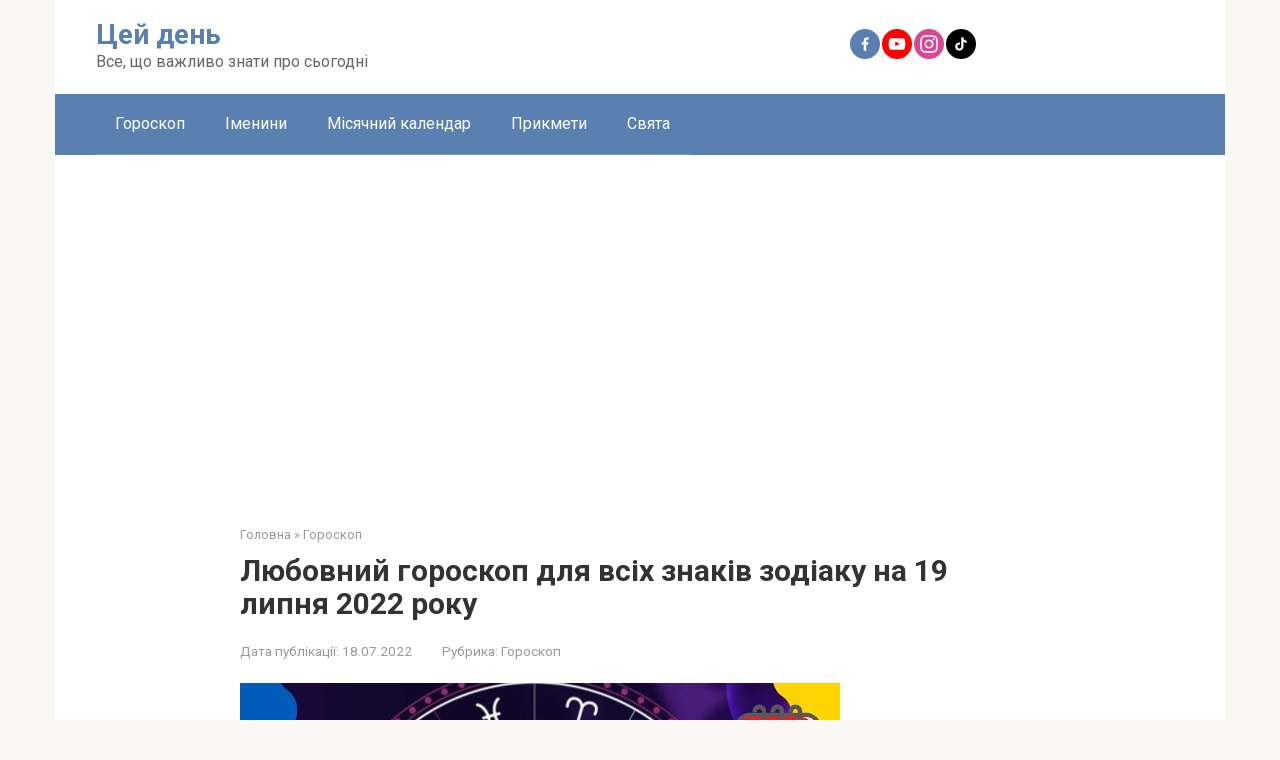

--- FILE ---
content_type: text/html; charset=utf-8
request_url: https://www.google.com/recaptcha/api2/aframe
body_size: 249
content:
<!DOCTYPE HTML><html><head><meta http-equiv="content-type" content="text/html; charset=UTF-8"></head><body><script nonce="TAUbKtVgaHC3er9Kqk94zg">/** Anti-fraud and anti-abuse applications only. See google.com/recaptcha */ try{var clients={'sodar':'https://pagead2.googlesyndication.com/pagead/sodar?'};window.addEventListener("message",function(a){try{if(a.source===window.parent){var b=JSON.parse(a.data);var c=clients[b['id']];if(c){var d=document.createElement('img');d.src=c+b['params']+'&rc='+(localStorage.getItem("rc::a")?sessionStorage.getItem("rc::b"):"");window.document.body.appendChild(d);sessionStorage.setItem("rc::e",parseInt(sessionStorage.getItem("rc::e")||0)+1);localStorage.setItem("rc::h",'1768944681469');}}}catch(b){}});window.parent.postMessage("_grecaptcha_ready", "*");}catch(b){}</script></body></html>

--- FILE ---
content_type: text/css
request_url: https://tseyday.com/wp-content/themes/root/assets/css/style.min.css?ver=3.1.4
body_size: 33459
content:
@charset "UTF-8";/*! normalize.css v4.1.1 | MIT License | github.com/necolas/normalize.css */html{font-family:sans-serif;-ms-text-size-adjust:100%;-webkit-text-size-adjust:100%}body{margin:0}article,aside,details,figcaption,figure,footer,header,main,menu,nav,section,summary{display:block}audio,canvas,progress,video{display:inline-block}audio:not([controls]){display:none;height:0}progress{vertical-align:baseline}[hidden],template{display:none}a{background-color:transparent;-webkit-text-decoration-skip:objects}a:active,a:hover{outline-width:0}abbr[title]{border-bottom:none;text-decoration:underline;-webkit-text-decoration:underline dotted;text-decoration:underline dotted}b,strong{font-weight:inherit}b,strong{font-weight:bolder}dfn{font-style:italic}h1{font-size:2em;margin:.67em 0}mark{background-color:#ff0;color:#000}small{font-size:80%}sub,sup{font-size:75%;line-height:0;position:relative;vertical-align:baseline}sub{bottom:-.25em}sup{top:-.5em}img{border-style:none}svg:not(:root){overflow:hidden}code,kbd,pre,samp{font-family:monospace,monospace;font-size:1em}figure{margin:1em 40px}hr{-webkit-box-sizing:content-box;box-sizing:content-box;height:0;overflow:visible}button,input,optgroup,select,textarea{font:inherit;margin:0}optgroup{font-weight:700}button,input{overflow:visible}button,select{text-transform:none}[type=reset],[type=submit],button,html [type=button]{-webkit-appearance:button}[type=button]::-moz-focus-inner,[type=reset]::-moz-focus-inner,[type=submit]::-moz-focus-inner,button::-moz-focus-inner{border-style:none;padding:0}[type=button]:-moz-focusring,[type=reset]:-moz-focusring,[type=submit]:-moz-focusring,button:-moz-focusring{outline:1px dotted ButtonText}fieldset{border:1px solid silver;margin:0 2px;padding:.35em .625em .75em}legend{-webkit-box-sizing:border-box;box-sizing:border-box;color:inherit;display:table;max-width:100%;padding:0;white-space:normal}textarea{overflow:auto}[type=checkbox],[type=radio]{-webkit-box-sizing:border-box;box-sizing:border-box;padding:0}[type=number]::-webkit-inner-spin-button,[type=number]::-webkit-outer-spin-button{height:auto}[type=search]{-webkit-appearance:textfield;outline-offset:-2px}[type=search]::-webkit-search-cancel-button,[type=search]::-webkit-search-decoration{-webkit-appearance:none}::-webkit-input-placeholder{color:inherit;opacity:.54}::-webkit-file-upload-button{-webkit-appearance:button;font:inherit}/*!
 * Preboot v2
 *
 * Open sourced under MIT license by @mdo.
 * Some variables and mixins from Bootstrap (Apache 2 license).
 */.entry-content blockquote:not(.wpremark).check:before,.entry-content blockquote:not(.wpremark).danger:before,.entry-content blockquote:not(.wpremark).info:before,.entry-content blockquote:not(.wpremark).is-style-check:before,.entry-content blockquote:not(.wpremark).is-style-danger:before,.entry-content blockquote:not(.wpremark).is-style-info:before,.entry-content blockquote:not(.wpremark).is-style-quote:before,.entry-content blockquote:not(.wpremark).is-style-warning:before,.entry-content blockquote:not(.wpremark).quote:before,.entry-content blockquote:not(.wpremark).warning:before,.home-text blockquote:not(.wpremark).check:before,.home-text blockquote:not(.wpremark).danger:before,.home-text blockquote:not(.wpremark).info:before,.home-text blockquote:not(.wpremark).is-style-check:before,.home-text blockquote:not(.wpremark).is-style-danger:before,.home-text blockquote:not(.wpremark).is-style-info:before,.home-text blockquote:not(.wpremark).is-style-quote:before,.home-text blockquote:not(.wpremark).is-style-warning:before,.home-text blockquote:not(.wpremark).quote:before,.home-text blockquote:not(.wpremark).warning:before,.taxonomy-description blockquote:not(.wpremark).check:before,.taxonomy-description blockquote:not(.wpremark).danger:before,.taxonomy-description blockquote:not(.wpremark).info:before,.taxonomy-description blockquote:not(.wpremark).is-style-check:before,.taxonomy-description blockquote:not(.wpremark).is-style-danger:before,.taxonomy-description blockquote:not(.wpremark).is-style-info:before,.taxonomy-description blockquote:not(.wpremark).is-style-quote:before,.taxonomy-description blockquote:not(.wpremark).is-style-warning:before,.taxonomy-description blockquote:not(.wpremark).quote:before,.taxonomy-description blockquote:not(.wpremark).warning:before{font:normal normal normal 14px/1 FontAwesome;text-rendering:auto;-webkit-font-smoothing:antialiased;-moz-osx-font-smoothing:grayscale}/*!
 *  Font Awesome 4.7.0 by @davegandy - http://fontawesome.io - @fontawesome
 *  License - http://fontawesome.io/license (Font: SIL OFL 1.1, CSS: MIT License)
 */@font-face{font-family:FontAwesome;src:url(../../fonts/fontawesome-webfont.eot?v=4.7.0);src:url(../../fonts/fontawesome-webfont.eot?#iefix&v=4.7.0) format("embedded-opentype"),url(../../fonts/fontawesome-webfont.woff2?v=4.7.0) format("woff2"),url(../../fonts/fontawesome-webfont.woff?v=4.7.0) format("woff"),url(../../fonts/fontawesome-webfont.ttf?v=4.7.0) format("truetype"),url(../../fonts/fontawesome-webfont.svg?v=4.7.0#fontawesomeregular) format("svg");font-weight:400;font-style:normal;font-display:swap}.fa{display:inline-block;font:normal normal normal 14px/1 FontAwesome;font-size:inherit;text-rendering:auto;-webkit-font-smoothing:antialiased;-moz-osx-font-smoothing:grayscale}.fa-lg{font-size:1.33333333em;line-height:.75em;vertical-align:-15%}.fa-2x{font-size:2em}.fa-3x{font-size:3em}.fa-4x{font-size:4em}.fa-5x{font-size:5em}.fa-fw{width:1.28571429em;text-align:center}.fa-ul{padding-left:0;margin-left:2.14285714em;list-style-type:none}.fa-ul>li{position:relative}.fa-li{position:absolute;left:-2.14285714em;width:2.14285714em;top:.14285714em;text-align:center}.fa-li.fa-lg{left:-1.85714286em}.fa-border{padding:.2em .25em .15em;border:solid .08em #eee;border-radius:.1em}.fa-pull-left{float:left}.fa-pull-right{float:right}.fa.fa-pull-left{margin-right:.3em}.fa.fa-pull-right{margin-left:.3em}.pull-right{float:right}.pull-left{float:left}.fa.pull-left{margin-right:.3em}.fa.pull-right{margin-left:.3em}.fa-spin{-webkit-animation:fa-spin 2s infinite linear;animation:fa-spin 2s infinite linear}.fa-pulse{-webkit-animation:fa-spin 1s infinite steps(8);animation:fa-spin 1s infinite steps(8)}@-webkit-keyframes fa-spin{0%{-webkit-transform:rotate(0);transform:rotate(0)}100%{-webkit-transform:rotate(359deg);transform:rotate(359deg)}}@keyframes fa-spin{0%{-webkit-transform:rotate(0);transform:rotate(0)}100%{-webkit-transform:rotate(359deg);transform:rotate(359deg)}}.fa-rotate-90{-webkit-transform:rotate(90deg);-ms-transform:rotate(90deg);transform:rotate(90deg)}.fa-rotate-180{-webkit-transform:rotate(180deg);-ms-transform:rotate(180deg);transform:rotate(180deg)}.fa-rotate-270{-webkit-transform:rotate(270deg);-ms-transform:rotate(270deg);transform:rotate(270deg)}.fa-flip-horizontal{-webkit-transform:scale(-1,1);-ms-transform:scale(-1,1);transform:scale(-1,1)}.fa-flip-vertical{-webkit-transform:scale(1,-1);-ms-transform:scale(1,-1);transform:scale(1,-1)}:root .fa-flip-horizontal,:root .fa-flip-vertical,:root .fa-rotate-180,:root .fa-rotate-270,:root .fa-rotate-90{-webkit-filter:none;filter:none}.fa-stack{position:relative;display:inline-block;width:2em;height:2em;line-height:2em;vertical-align:middle}.fa-stack-1x,.fa-stack-2x{position:absolute;left:0;width:100%;text-align:center}.fa-stack-1x{line-height:inherit}.fa-stack-2x{font-size:2em}.fa-inverse{color:#fff}.fa-glass:before{content:"\f000"}.fa-music:before{content:"\f001"}.fa-search:before{content:"\f002"}.fa-envelope-o:before{content:"\f003"}.fa-heart:before{content:"\f004"}.fa-star:before{content:"\f005"}.fa-star-o:before{content:"\f006"}.fa-user:before{content:"\f007"}.fa-film:before{content:"\f008"}.fa-th-large:before{content:"\f009"}.fa-th:before{content:"\f00a"}.fa-th-list:before{content:"\f00b"}.fa-check:before{content:"\f00c"}.fa-close:before,.fa-remove:before,.fa-times:before{content:"\f00d"}.fa-search-plus:before{content:"\f00e"}.fa-search-minus:before{content:"\f010"}.fa-power-off:before{content:"\f011"}.fa-signal:before{content:"\f012"}.fa-cog:before,.fa-gear:before{content:"\f013"}.fa-trash-o:before{content:"\f014"}.fa-home:before{content:"\f015"}.fa-file-o:before{content:"\f016"}.fa-clock-o:before{content:"\f017"}.fa-road:before{content:"\f018"}.fa-download:before{content:"\f019"}.fa-arrow-circle-o-down:before{content:"\f01a"}.fa-arrow-circle-o-up:before{content:"\f01b"}.fa-inbox:before{content:"\f01c"}.fa-play-circle-o:before{content:"\f01d"}.fa-repeat:before,.fa-rotate-right:before{content:"\f01e"}.fa-refresh:before{content:"\f021"}.fa-list-alt:before{content:"\f022"}.fa-lock:before{content:"\f023"}.fa-flag:before{content:"\f024"}.fa-headphones:before{content:"\f025"}.fa-volume-off:before{content:"\f026"}.fa-volume-down:before{content:"\f027"}.fa-volume-up:before{content:"\f028"}.fa-qrcode:before{content:"\f029"}.fa-barcode:before{content:"\f02a"}.fa-tag:before{content:"\f02b"}.fa-tags:before{content:"\f02c"}.fa-book:before{content:"\f02d"}.fa-bookmark:before{content:"\f02e"}.fa-print:before{content:"\f02f"}.fa-camera:before{content:"\f030"}.fa-font:before{content:"\f031"}.fa-bold:before{content:"\f032"}.fa-italic:before{content:"\f033"}.fa-text-height:before{content:"\f034"}.fa-text-width:before{content:"\f035"}.fa-align-left:before{content:"\f036"}.fa-align-center:before{content:"\f037"}.fa-align-right:before{content:"\f038"}.fa-align-justify:before{content:"\f039"}.fa-list:before{content:"\f03a"}.fa-dedent:before,.fa-outdent:before{content:"\f03b"}.fa-indent:before{content:"\f03c"}.fa-video-camera:before{content:"\f03d"}.fa-image:before,.fa-photo:before,.fa-picture-o:before{content:"\f03e"}.fa-pencil:before{content:"\f040"}.fa-map-marker:before{content:"\f041"}.fa-adjust:before{content:"\f042"}.fa-tint:before{content:"\f043"}.fa-edit:before,.fa-pencil-square-o:before{content:"\f044"}.fa-share-square-o:before{content:"\f045"}.fa-check-square-o:before{content:"\f046"}.fa-arrows:before{content:"\f047"}.fa-step-backward:before{content:"\f048"}.fa-fast-backward:before{content:"\f049"}.fa-backward:before{content:"\f04a"}.fa-play:before{content:"\f04b"}.fa-pause:before{content:"\f04c"}.fa-stop:before{content:"\f04d"}.fa-forward:before{content:"\f04e"}.fa-fast-forward:before{content:"\f050"}.fa-step-forward:before{content:"\f051"}.fa-eject:before{content:"\f052"}.fa-chevron-left:before{content:"\f053"}.fa-chevron-right:before{content:"\f054"}.fa-plus-circle:before{content:"\f055"}.fa-minus-circle:before{content:"\f056"}.fa-times-circle:before{content:"\f057"}.fa-check-circle:before{content:"\f058"}.fa-question-circle:before{content:"\f059"}.fa-info-circle:before{content:"\f05a"}.fa-crosshairs:before{content:"\f05b"}.fa-times-circle-o:before{content:"\f05c"}.fa-check-circle-o:before{content:"\f05d"}.fa-ban:before{content:"\f05e"}.fa-arrow-left:before{content:"\f060"}.fa-arrow-right:before{content:"\f061"}.fa-arrow-up:before{content:"\f062"}.fa-arrow-down:before{content:"\f063"}.fa-mail-forward:before,.fa-share:before{content:"\f064"}.fa-expand:before{content:"\f065"}.fa-compress:before{content:"\f066"}.fa-plus:before{content:"\f067"}.fa-minus:before{content:"\f068"}.fa-asterisk:before{content:"\f069"}.fa-exclamation-circle:before{content:"\f06a"}.fa-gift:before{content:"\f06b"}.fa-leaf:before{content:"\f06c"}.fa-fire:before{content:"\f06d"}.fa-eye:before{content:"\f06e"}.fa-eye-slash:before{content:"\f070"}.fa-exclamation-triangle:before,.fa-warning:before{content:"\f071"}.fa-plane:before{content:"\f072"}.fa-calendar:before{content:"\f073"}.fa-random:before{content:"\f074"}.fa-comment:before{content:"\f075"}.fa-magnet:before{content:"\f076"}.fa-chevron-up:before{content:"\f077"}.fa-chevron-down:before{content:"\f078"}.fa-retweet:before{content:"\f079"}.fa-shopping-cart:before{content:"\f07a"}.fa-folder:before{content:"\f07b"}.fa-folder-open:before{content:"\f07c"}.fa-arrows-v:before{content:"\f07d"}.fa-arrows-h:before{content:"\f07e"}.fa-bar-chart-o:before,.fa-bar-chart:before{content:"\f080"}.fa-twitter-square:before{content:"\f081"}.fa-facebook-square:before{content:"\f082"}.fa-camera-retro:before{content:"\f083"}.fa-key:before{content:"\f084"}.fa-cogs:before,.fa-gears:before{content:"\f085"}.fa-comments:before{content:"\f086"}.fa-thumbs-o-up:before{content:"\f087"}.fa-thumbs-o-down:before{content:"\f088"}.fa-star-half:before{content:"\f089"}.fa-heart-o:before{content:"\f08a"}.fa-sign-out:before{content:"\f08b"}.fa-linkedin-square:before{content:"\f08c"}.fa-thumb-tack:before{content:"\f08d"}.fa-external-link:before{content:"\f08e"}.fa-sign-in:before{content:"\f090"}.fa-trophy:before{content:"\f091"}.fa-github-square:before{content:"\f092"}.fa-upload:before{content:"\f093"}.fa-lemon-o:before{content:"\f094"}.fa-phone:before{content:"\f095"}.fa-square-o:before{content:"\f096"}.fa-bookmark-o:before{content:"\f097"}.fa-phone-square:before{content:"\f098"}.fa-twitter:before{content:"\f099"}.fa-facebook-f:before,.fa-facebook:before{content:"\f09a"}.fa-github:before{content:"\f09b"}.fa-unlock:before{content:"\f09c"}.fa-credit-card:before{content:"\f09d"}.fa-feed:before,.fa-rss:before{content:"\f09e"}.fa-hdd-o:before{content:"\f0a0"}.fa-bullhorn:before{content:"\f0a1"}.fa-bell:before{content:"\f0f3"}.fa-certificate:before{content:"\f0a3"}.fa-hand-o-right:before{content:"\f0a4"}.fa-hand-o-left:before{content:"\f0a5"}.fa-hand-o-up:before{content:"\f0a6"}.fa-hand-o-down:before{content:"\f0a7"}.fa-arrow-circle-left:before{content:"\f0a8"}.fa-arrow-circle-right:before{content:"\f0a9"}.fa-arrow-circle-up:before{content:"\f0aa"}.fa-arrow-circle-down:before{content:"\f0ab"}.fa-globe:before{content:"\f0ac"}.fa-wrench:before{content:"\f0ad"}.fa-tasks:before{content:"\f0ae"}.fa-filter:before{content:"\f0b0"}.fa-briefcase:before{content:"\f0b1"}.fa-arrows-alt:before{content:"\f0b2"}.fa-group:before,.fa-users:before{content:"\f0c0"}.fa-chain:before,.fa-link:before{content:"\f0c1"}.fa-cloud:before{content:"\f0c2"}.fa-flask:before{content:"\f0c3"}.fa-cut:before,.fa-scissors:before{content:"\f0c4"}.fa-copy:before,.fa-files-o:before{content:"\f0c5"}.fa-paperclip:before{content:"\f0c6"}.fa-floppy-o:before,.fa-save:before{content:"\f0c7"}.fa-square:before{content:"\f0c8"}.fa-bars:before,.fa-navicon:before,.fa-reorder:before{content:"\f0c9"}.fa-list-ul:before{content:"\f0ca"}.fa-list-ol:before{content:"\f0cb"}.fa-strikethrough:before{content:"\f0cc"}.fa-underline:before{content:"\f0cd"}.fa-table:before{content:"\f0ce"}.fa-magic:before{content:"\f0d0"}.fa-truck:before{content:"\f0d1"}.fa-pinterest:before{content:"\f0d2"}.fa-pinterest-square:before{content:"\f0d3"}.fa-google-plus-square:before{content:"\f0d4"}.fa-google-plus:before{content:"\f0d5"}.fa-money:before{content:"\f0d6"}.fa-caret-down:before{content:"\f0d7"}.fa-caret-up:before{content:"\f0d8"}.fa-caret-left:before{content:"\f0d9"}.fa-caret-right:before{content:"\f0da"}.fa-columns:before{content:"\f0db"}.fa-sort:before,.fa-unsorted:before{content:"\f0dc"}.fa-sort-desc:before,.fa-sort-down:before{content:"\f0dd"}.fa-sort-asc:before,.fa-sort-up:before{content:"\f0de"}.fa-envelope:before{content:"\f0e0"}.fa-linkedin:before{content:"\f0e1"}.fa-rotate-left:before,.fa-undo:before{content:"\f0e2"}.fa-gavel:before,.fa-legal:before{content:"\f0e3"}.fa-dashboard:before,.fa-tachometer:before{content:"\f0e4"}.fa-comment-o:before{content:"\f0e5"}.fa-comments-o:before{content:"\f0e6"}.fa-bolt:before,.fa-flash:before{content:"\f0e7"}.fa-sitemap:before{content:"\f0e8"}.fa-umbrella:before{content:"\f0e9"}.fa-clipboard:before,.fa-paste:before{content:"\f0ea"}.fa-lightbulb-o:before{content:"\f0eb"}.fa-exchange:before{content:"\f0ec"}.fa-cloud-download:before{content:"\f0ed"}.fa-cloud-upload:before{content:"\f0ee"}.fa-user-md:before{content:"\f0f0"}.fa-stethoscope:before{content:"\f0f1"}.fa-suitcase:before{content:"\f0f2"}.fa-bell-o:before{content:"\f0a2"}.fa-coffee:before{content:"\f0f4"}.fa-cutlery:before{content:"\f0f5"}.fa-file-text-o:before{content:"\f0f6"}.fa-building-o:before{content:"\f0f7"}.fa-hospital-o:before{content:"\f0f8"}.fa-ambulance:before{content:"\f0f9"}.fa-medkit:before{content:"\f0fa"}.fa-fighter-jet:before{content:"\f0fb"}.fa-beer:before{content:"\f0fc"}.fa-h-square:before{content:"\f0fd"}.fa-plus-square:before{content:"\f0fe"}.fa-angle-double-left:before{content:"\f100"}.fa-angle-double-right:before{content:"\f101"}.fa-angle-double-up:before{content:"\f102"}.fa-angle-double-down:before{content:"\f103"}.fa-angle-left:before{content:"\f104"}.fa-angle-right:before{content:"\f105"}.fa-angle-up:before{content:"\f106"}.fa-angle-down:before{content:"\f107"}.fa-desktop:before{content:"\f108"}.fa-laptop:before{content:"\f109"}.fa-tablet:before{content:"\f10a"}.fa-mobile-phone:before,.fa-mobile:before{content:"\f10b"}.fa-circle-o:before{content:"\f10c"}.fa-quote-left:before{content:"\f10d"}.fa-quote-right:before{content:"\f10e"}.fa-spinner:before{content:"\f110"}.fa-circle:before{content:"\f111"}.fa-mail-reply:before,.fa-reply:before{content:"\f112"}.fa-github-alt:before{content:"\f113"}.fa-folder-o:before{content:"\f114"}.fa-folder-open-o:before{content:"\f115"}.fa-smile-o:before{content:"\f118"}.fa-frown-o:before{content:"\f119"}.fa-meh-o:before{content:"\f11a"}.fa-gamepad:before{content:"\f11b"}.fa-keyboard-o:before{content:"\f11c"}.fa-flag-o:before{content:"\f11d"}.fa-flag-checkered:before{content:"\f11e"}.fa-terminal:before{content:"\f120"}.fa-code:before{content:"\f121"}.fa-mail-reply-all:before,.fa-reply-all:before{content:"\f122"}.fa-star-half-empty:before,.fa-star-half-full:before,.fa-star-half-o:before{content:"\f123"}.fa-location-arrow:before{content:"\f124"}.fa-crop:before{content:"\f125"}.fa-code-fork:before{content:"\f126"}.fa-chain-broken:before,.fa-unlink:before{content:"\f127"}.fa-question:before{content:"\f128"}.fa-info:before{content:"\f129"}.fa-exclamation:before{content:"\f12a"}.fa-superscript:before{content:"\f12b"}.fa-subscript:before{content:"\f12c"}.fa-eraser:before{content:"\f12d"}.fa-puzzle-piece:before{content:"\f12e"}.fa-microphone:before{content:"\f130"}.fa-microphone-slash:before{content:"\f131"}.fa-shield:before{content:"\f132"}.fa-calendar-o:before{content:"\f133"}.fa-fire-extinguisher:before{content:"\f134"}.fa-rocket:before{content:"\f135"}.fa-maxcdn:before{content:"\f136"}.fa-chevron-circle-left:before{content:"\f137"}.fa-chevron-circle-right:before{content:"\f138"}.fa-chevron-circle-up:before{content:"\f139"}.fa-chevron-circle-down:before{content:"\f13a"}.fa-html5:before{content:"\f13b"}.fa-css3:before{content:"\f13c"}.fa-anchor:before{content:"\f13d"}.fa-unlock-alt:before{content:"\f13e"}.fa-bullseye:before{content:"\f140"}.fa-ellipsis-h:before{content:"\f141"}.fa-ellipsis-v:before{content:"\f142"}.fa-rss-square:before{content:"\f143"}.fa-play-circle:before{content:"\f144"}.fa-ticket:before{content:"\f145"}.fa-minus-square:before{content:"\f146"}.fa-minus-square-o:before{content:"\f147"}.fa-level-up:before{content:"\f148"}.fa-level-down:before{content:"\f149"}.fa-check-square:before{content:"\f14a"}.fa-pencil-square:before{content:"\f14b"}.fa-external-link-square:before{content:"\f14c"}.fa-share-square:before{content:"\f14d"}.fa-compass:before{content:"\f14e"}.fa-caret-square-o-down:before,.fa-toggle-down:before{content:"\f150"}.fa-caret-square-o-up:before,.fa-toggle-up:before{content:"\f151"}.fa-caret-square-o-right:before,.fa-toggle-right:before{content:"\f152"}.fa-eur:before,.fa-euro:before{content:"\f153"}.fa-gbp:before{content:"\f154"}.fa-dollar:before,.fa-usd:before{content:"\f155"}.fa-inr:before,.fa-rupee:before{content:"\f156"}.fa-cny:before,.fa-jpy:before,.fa-rmb:before,.fa-yen:before{content:"\f157"}.fa-rouble:before,.fa-rub:before,.fa-ruble:before{content:"\f158"}.fa-krw:before,.fa-won:before{content:"\f159"}.fa-bitcoin:before,.fa-btc:before{content:"\f15a"}.fa-file:before{content:"\f15b"}.fa-file-text:before{content:"\f15c"}.fa-sort-alpha-asc:before{content:"\f15d"}.fa-sort-alpha-desc:before{content:"\f15e"}.fa-sort-amount-asc:before{content:"\f160"}.fa-sort-amount-desc:before{content:"\f161"}.fa-sort-numeric-asc:before{content:"\f162"}.fa-sort-numeric-desc:before{content:"\f163"}.fa-thumbs-up:before{content:"\f164"}.fa-thumbs-down:before{content:"\f165"}.fa-youtube-square:before{content:"\f166"}.fa-youtube:before{content:"\f167"}.fa-xing:before{content:"\f168"}.fa-xing-square:before{content:"\f169"}.fa-youtube-play:before{content:"\f16a"}.fa-dropbox:before{content:"\f16b"}.fa-stack-overflow:before{content:"\f16c"}.fa-instagram:before{content:"\f16d"}.fa-flickr:before{content:"\f16e"}.fa-adn:before{content:"\f170"}.fa-bitbucket:before{content:"\f171"}.fa-bitbucket-square:before{content:"\f172"}.fa-tumblr:before{content:"\f173"}.fa-tumblr-square:before{content:"\f174"}.fa-long-arrow-down:before{content:"\f175"}.fa-long-arrow-up:before{content:"\f176"}.fa-long-arrow-left:before{content:"\f177"}.fa-long-arrow-right:before{content:"\f178"}.fa-apple:before{content:"\f179"}.fa-windows:before{content:"\f17a"}.fa-android:before{content:"\f17b"}.fa-linux:before{content:"\f17c"}.fa-dribbble:before{content:"\f17d"}.fa-skype:before{content:"\f17e"}.fa-foursquare:before{content:"\f180"}.fa-trello:before{content:"\f181"}.fa-female:before{content:"\f182"}.fa-male:before{content:"\f183"}.fa-gittip:before,.fa-gratipay:before{content:"\f184"}.fa-sun-o:before{content:"\f185"}.fa-moon-o:before{content:"\f186"}.fa-archive:before{content:"\f187"}.fa-bug:before{content:"\f188"}.fa-vk:before{content:"\f189"}.fa-weibo:before{content:"\f18a"}.fa-renren:before{content:"\f18b"}.fa-pagelines:before{content:"\f18c"}.fa-stack-exchange:before{content:"\f18d"}.fa-arrow-circle-o-right:before{content:"\f18e"}.fa-arrow-circle-o-left:before{content:"\f190"}.fa-caret-square-o-left:before,.fa-toggle-left:before{content:"\f191"}.fa-dot-circle-o:before{content:"\f192"}.fa-wheelchair:before{content:"\f193"}.fa-vimeo-square:before{content:"\f194"}.fa-try:before,.fa-turkish-lira:before{content:"\f195"}.fa-plus-square-o:before{content:"\f196"}.fa-space-shuttle:before{content:"\f197"}.fa-slack:before{content:"\f198"}.fa-envelope-square:before{content:"\f199"}.fa-wordpress:before{content:"\f19a"}.fa-openid:before{content:"\f19b"}.fa-bank:before,.fa-institution:before,.fa-university:before{content:"\f19c"}.fa-graduation-cap:before,.fa-mortar-board:before{content:"\f19d"}.fa-yahoo:before{content:"\f19e"}.fa-google:before{content:"\f1a0"}.fa-reddit:before{content:"\f1a1"}.fa-reddit-square:before{content:"\f1a2"}.fa-stumbleupon-circle:before{content:"\f1a3"}.fa-stumbleupon:before{content:"\f1a4"}.fa-delicious:before{content:"\f1a5"}.fa-digg:before{content:"\f1a6"}.fa-pied-piper-pp:before{content:"\f1a7"}.fa-pied-piper-alt:before{content:"\f1a8"}.fa-drupal:before{content:"\f1a9"}.fa-joomla:before{content:"\f1aa"}.fa-language:before{content:"\f1ab"}.fa-fax:before{content:"\f1ac"}.fa-building:before{content:"\f1ad"}.fa-child:before{content:"\f1ae"}.fa-paw:before{content:"\f1b0"}.fa-spoon:before{content:"\f1b1"}.fa-cube:before{content:"\f1b2"}.fa-cubes:before{content:"\f1b3"}.fa-behance:before{content:"\f1b4"}.fa-behance-square:before{content:"\f1b5"}.fa-steam:before{content:"\f1b6"}.fa-steam-square:before{content:"\f1b7"}.fa-recycle:before{content:"\f1b8"}.fa-automobile:before,.fa-car:before{content:"\f1b9"}.fa-cab:before,.fa-taxi:before{content:"\f1ba"}.fa-tree:before{content:"\f1bb"}.fa-spotify:before{content:"\f1bc"}.fa-deviantart:before{content:"\f1bd"}.fa-soundcloud:before{content:"\f1be"}.fa-database:before{content:"\f1c0"}.fa-file-pdf-o:before{content:"\f1c1"}.fa-file-word-o:before{content:"\f1c2"}.fa-file-excel-o:before{content:"\f1c3"}.fa-file-powerpoint-o:before{content:"\f1c4"}.fa-file-image-o:before,.fa-file-photo-o:before,.fa-file-picture-o:before{content:"\f1c5"}.fa-file-archive-o:before,.fa-file-zip-o:before{content:"\f1c6"}.fa-file-audio-o:before,.fa-file-sound-o:before{content:"\f1c7"}.fa-file-movie-o:before,.fa-file-video-o:before{content:"\f1c8"}.fa-file-code-o:before{content:"\f1c9"}.fa-vine:before{content:"\f1ca"}.fa-codepen:before{content:"\f1cb"}.fa-jsfiddle:before{content:"\f1cc"}.fa-life-bouy:before,.fa-life-buoy:before,.fa-life-ring:before,.fa-life-saver:before,.fa-support:before{content:"\f1cd"}.fa-circle-o-notch:before{content:"\f1ce"}.fa-ra:before,.fa-rebel:before,.fa-resistance:before{content:"\f1d0"}.fa-empire:before,.fa-ge:before{content:"\f1d1"}.fa-git-square:before{content:"\f1d2"}.fa-git:before{content:"\f1d3"}.fa-hacker-news:before,.fa-y-combinator-square:before,.fa-yc-square:before{content:"\f1d4"}.fa-tencent-weibo:before{content:"\f1d5"}.fa-qq:before{content:"\f1d6"}.fa-wechat:before,.fa-weixin:before{content:"\f1d7"}.fa-paper-plane:before,.fa-send:before{content:"\f1d8"}.fa-paper-plane-o:before,.fa-send-o:before{content:"\f1d9"}.fa-history:before{content:"\f1da"}.fa-circle-thin:before{content:"\f1db"}.fa-header:before{content:"\f1dc"}.fa-paragraph:before{content:"\f1dd"}.fa-sliders:before{content:"\f1de"}.fa-share-alt:before{content:"\f1e0"}.fa-share-alt-square:before{content:"\f1e1"}.fa-bomb:before{content:"\f1e2"}.fa-futbol-o:before,.fa-soccer-ball-o:before{content:"\f1e3"}.fa-tty:before{content:"\f1e4"}.fa-binoculars:before{content:"\f1e5"}.fa-plug:before{content:"\f1e6"}.fa-slideshare:before{content:"\f1e7"}.fa-twitch:before{content:"\f1e8"}.fa-yelp:before{content:"\f1e9"}.fa-newspaper-o:before{content:"\f1ea"}.fa-wifi:before{content:"\f1eb"}.fa-calculator:before{content:"\f1ec"}.fa-paypal:before{content:"\f1ed"}.fa-google-wallet:before{content:"\f1ee"}.fa-cc-visa:before{content:"\f1f0"}.fa-cc-mastercard:before{content:"\f1f1"}.fa-cc-discover:before{content:"\f1f2"}.fa-cc-amex:before{content:"\f1f3"}.fa-cc-paypal:before{content:"\f1f4"}.fa-cc-stripe:before{content:"\f1f5"}.fa-bell-slash:before{content:"\f1f6"}.fa-bell-slash-o:before{content:"\f1f7"}.fa-trash:before{content:"\f1f8"}.fa-copyright:before{content:"\f1f9"}.fa-at:before{content:"\f1fa"}.fa-eyedropper:before{content:"\f1fb"}.fa-paint-brush:before{content:"\f1fc"}.fa-birthday-cake:before{content:"\f1fd"}.fa-area-chart:before{content:"\f1fe"}.fa-pie-chart:before{content:"\f200"}.fa-line-chart:before{content:"\f201"}.fa-lastfm:before{content:"\f202"}.fa-lastfm-square:before{content:"\f203"}.fa-toggle-off:before{content:"\f204"}.fa-toggle-on:before{content:"\f205"}.fa-bicycle:before{content:"\f206"}.fa-bus:before{content:"\f207"}.fa-ioxhost:before{content:"\f208"}.fa-angellist:before{content:"\f209"}.fa-cc:before{content:"\f20a"}.fa-ils:before,.fa-shekel:before,.fa-sheqel:before{content:"\f20b"}.fa-meanpath:before{content:"\f20c"}.fa-buysellads:before{content:"\f20d"}.fa-connectdevelop:before{content:"\f20e"}.fa-dashcube:before{content:"\f210"}.fa-forumbee:before{content:"\f211"}.fa-leanpub:before{content:"\f212"}.fa-sellsy:before{content:"\f213"}.fa-shirtsinbulk:before{content:"\f214"}.fa-simplybuilt:before{content:"\f215"}.fa-skyatlas:before{content:"\f216"}.fa-cart-plus:before{content:"\f217"}.fa-cart-arrow-down:before{content:"\f218"}.fa-diamond:before{content:"\f219"}.fa-ship:before{content:"\f21a"}.fa-user-secret:before{content:"\f21b"}.fa-motorcycle:before{content:"\f21c"}.fa-street-view:before{content:"\f21d"}.fa-heartbeat:before{content:"\f21e"}.fa-venus:before{content:"\f221"}.fa-mars:before{content:"\f222"}.fa-mercury:before{content:"\f223"}.fa-intersex:before,.fa-transgender:before{content:"\f224"}.fa-transgender-alt:before{content:"\f225"}.fa-venus-double:before{content:"\f226"}.fa-mars-double:before{content:"\f227"}.fa-venus-mars:before{content:"\f228"}.fa-mars-stroke:before{content:"\f229"}.fa-mars-stroke-v:before{content:"\f22a"}.fa-mars-stroke-h:before{content:"\f22b"}.fa-neuter:before{content:"\f22c"}.fa-genderless:before{content:"\f22d"}.fa-facebook-official:before{content:"\f230"}.fa-pinterest-p:before{content:"\f231"}.fa-whatsapp:before{content:"\f232"}.fa-server:before{content:"\f233"}.fa-user-plus:before{content:"\f234"}.fa-user-times:before{content:"\f235"}.fa-bed:before,.fa-hotel:before{content:"\f236"}.fa-viacoin:before{content:"\f237"}.fa-train:before{content:"\f238"}.fa-subway:before{content:"\f239"}.fa-medium:before{content:"\f23a"}.fa-y-combinator:before,.fa-yc:before{content:"\f23b"}.fa-optin-monster:before{content:"\f23c"}.fa-opencart:before{content:"\f23d"}.fa-expeditedssl:before{content:"\f23e"}.fa-battery-4:before,.fa-battery-full:before,.fa-battery:before{content:"\f240"}.fa-battery-3:before,.fa-battery-three-quarters:before{content:"\f241"}.fa-battery-2:before,.fa-battery-half:before{content:"\f242"}.fa-battery-1:before,.fa-battery-quarter:before{content:"\f243"}.fa-battery-0:before,.fa-battery-empty:before{content:"\f244"}.fa-mouse-pointer:before{content:"\f245"}.fa-i-cursor:before{content:"\f246"}.fa-object-group:before{content:"\f247"}.fa-object-ungroup:before{content:"\f248"}.fa-sticky-note:before{content:"\f249"}.fa-sticky-note-o:before{content:"\f24a"}.fa-cc-jcb:before{content:"\f24b"}.fa-cc-diners-club:before{content:"\f24c"}.fa-clone:before{content:"\f24d"}.fa-balance-scale:before{content:"\f24e"}.fa-hourglass-o:before{content:"\f250"}.fa-hourglass-1:before,.fa-hourglass-start:before{content:"\f251"}.fa-hourglass-2:before,.fa-hourglass-half:before{content:"\f252"}.fa-hourglass-3:before,.fa-hourglass-end:before{content:"\f253"}.fa-hourglass:before{content:"\f254"}.fa-hand-grab-o:before,.fa-hand-rock-o:before{content:"\f255"}.fa-hand-paper-o:before,.fa-hand-stop-o:before{content:"\f256"}.fa-hand-scissors-o:before{content:"\f257"}.fa-hand-lizard-o:before{content:"\f258"}.fa-hand-spock-o:before{content:"\f259"}.fa-hand-pointer-o:before{content:"\f25a"}.fa-hand-peace-o:before{content:"\f25b"}.fa-trademark:before{content:"\f25c"}.fa-registered:before{content:"\f25d"}.fa-creative-commons:before{content:"\f25e"}.fa-gg:before{content:"\f260"}.fa-gg-circle:before{content:"\f261"}.fa-tripadvisor:before{content:"\f262"}.fa-odnoklassniki:before{content:"\f263"}.fa-odnoklassniki-square:before{content:"\f264"}.fa-get-pocket:before{content:"\f265"}.fa-wikipedia-w:before{content:"\f266"}.fa-safari:before{content:"\f267"}.fa-chrome:before{content:"\f268"}.fa-firefox:before{content:"\f269"}.fa-opera:before{content:"\f26a"}.fa-internet-explorer:before{content:"\f26b"}.fa-television:before,.fa-tv:before{content:"\f26c"}.fa-contao:before{content:"\f26d"}.fa-500px:before{content:"\f26e"}.fa-amazon:before{content:"\f270"}.fa-calendar-plus-o:before{content:"\f271"}.fa-calendar-minus-o:before{content:"\f272"}.fa-calendar-times-o:before{content:"\f273"}.fa-calendar-check-o:before{content:"\f274"}.fa-industry:before{content:"\f275"}.fa-map-pin:before{content:"\f276"}.fa-map-signs:before{content:"\f277"}.fa-map-o:before{content:"\f278"}.fa-map:before{content:"\f279"}.fa-commenting:before{content:"\f27a"}.fa-commenting-o:before{content:"\f27b"}.fa-houzz:before{content:"\f27c"}.fa-vimeo:before{content:"\f27d"}.fa-black-tie:before{content:"\f27e"}.fa-fonticons:before{content:"\f280"}.fa-reddit-alien:before{content:"\f281"}.fa-edge:before{content:"\f282"}.fa-credit-card-alt:before{content:"\f283"}.fa-codiepie:before{content:"\f284"}.fa-modx:before{content:"\f285"}.fa-fort-awesome:before{content:"\f286"}.fa-usb:before{content:"\f287"}.fa-product-hunt:before{content:"\f288"}.fa-mixcloud:before{content:"\f289"}.fa-scribd:before{content:"\f28a"}.fa-pause-circle:before{content:"\f28b"}.fa-pause-circle-o:before{content:"\f28c"}.fa-stop-circle:before{content:"\f28d"}.fa-stop-circle-o:before{content:"\f28e"}.fa-shopping-bag:before{content:"\f290"}.fa-shopping-basket:before{content:"\f291"}.fa-hashtag:before{content:"\f292"}.fa-bluetooth:before{content:"\f293"}.fa-bluetooth-b:before{content:"\f294"}.fa-percent:before{content:"\f295"}.fa-gitlab:before{content:"\f296"}.fa-wpbeginner:before{content:"\f297"}.fa-wpforms:before{content:"\f298"}.fa-envira:before{content:"\f299"}.fa-universal-access:before{content:"\f29a"}.fa-wheelchair-alt:before{content:"\f29b"}.fa-question-circle-o:before{content:"\f29c"}.fa-blind:before{content:"\f29d"}.fa-audio-description:before{content:"\f29e"}.fa-volume-control-phone:before{content:"\f2a0"}.fa-braille:before{content:"\f2a1"}.fa-assistive-listening-systems:before{content:"\f2a2"}.fa-american-sign-language-interpreting:before,.fa-asl-interpreting:before{content:"\f2a3"}.fa-deaf:before,.fa-deafness:before,.fa-hard-of-hearing:before{content:"\f2a4"}.fa-glide:before{content:"\f2a5"}.fa-glide-g:before{content:"\f2a6"}.fa-sign-language:before,.fa-signing:before{content:"\f2a7"}.fa-low-vision:before{content:"\f2a8"}.fa-viadeo:before{content:"\f2a9"}.fa-viadeo-square:before{content:"\f2aa"}.fa-snapchat:before{content:"\f2ab"}.fa-snapchat-ghost:before{content:"\f2ac"}.fa-snapchat-square:before{content:"\f2ad"}.fa-pied-piper:before{content:"\f2ae"}.fa-first-order:before{content:"\f2b0"}.fa-yoast:before{content:"\f2b1"}.fa-themeisle:before{content:"\f2b2"}.fa-google-plus-circle:before,.fa-google-plus-official:before{content:"\f2b3"}.fa-fa:before,.fa-font-awesome:before{content:"\f2b4"}.fa-handshake-o:before{content:"\f2b5"}.fa-envelope-open:before{content:"\f2b6"}.fa-envelope-open-o:before{content:"\f2b7"}.fa-linode:before{content:"\f2b8"}.fa-address-book:before{content:"\f2b9"}.fa-address-book-o:before{content:"\f2ba"}.fa-address-card:before,.fa-vcard:before{content:"\f2bb"}.fa-address-card-o:before,.fa-vcard-o:before{content:"\f2bc"}.fa-user-circle:before{content:"\f2bd"}.fa-user-circle-o:before{content:"\f2be"}.fa-user-o:before{content:"\f2c0"}.fa-id-badge:before{content:"\f2c1"}.fa-drivers-license:before,.fa-id-card:before{content:"\f2c2"}.fa-drivers-license-o:before,.fa-id-card-o:before{content:"\f2c3"}.fa-quora:before{content:"\f2c4"}.fa-free-code-camp:before{content:"\f2c5"}.fa-telegram:before{content:"\f2c6"}.fa-thermometer-4:before,.fa-thermometer-full:before,.fa-thermometer:before{content:"\f2c7"}.fa-thermometer-3:before,.fa-thermometer-three-quarters:before{content:"\f2c8"}.fa-thermometer-2:before,.fa-thermometer-half:before{content:"\f2c9"}.fa-thermometer-1:before,.fa-thermometer-quarter:before{content:"\f2ca"}.fa-thermometer-0:before,.fa-thermometer-empty:before{content:"\f2cb"}.fa-shower:before{content:"\f2cc"}.fa-bath:before,.fa-bathtub:before,.fa-s15:before{content:"\f2cd"}.fa-podcast:before{content:"\f2ce"}.fa-window-maximize:before{content:"\f2d0"}.fa-window-minimize:before{content:"\f2d1"}.fa-window-restore:before{content:"\f2d2"}.fa-times-rectangle:before,.fa-window-close:before{content:"\f2d3"}.fa-times-rectangle-o:before,.fa-window-close-o:before{content:"\f2d4"}.fa-bandcamp:before{content:"\f2d5"}.fa-grav:before{content:"\f2d6"}.fa-etsy:before{content:"\f2d7"}.fa-imdb:before{content:"\f2d8"}.fa-ravelry:before{content:"\f2d9"}.fa-eercast:before{content:"\f2da"}.fa-microchip:before{content:"\f2db"}.fa-snowflake-o:before{content:"\f2dc"}.fa-superpowers:before{content:"\f2dd"}.fa-wpexplorer:before{content:"\f2de"}.fa-meetup:before{content:"\f2e0"}.sr-only{position:absolute;width:1px;height:1px;padding:0;margin:-1px;overflow:hidden;clip:rect(0,0,0,0);border:0}.sr-only-focusable:active,.sr-only-focusable:focus{position:static;width:auto;height:auto;margin:0;overflow:visible;clip:auto}*{-webkit-box-sizing:border-box;box-sizing:border-box}:after,:before{-webkit-box-sizing:border-box;box-sizing:border-box}button,input,select,textarea{font-family:inherit;font-size:inherit;line-height:inherit}body{font-family:Arial,"Helvetica Neue",Helvetica,sans-serif;font-size:15px;line-height:1.4;color:#333;background-color:#f9f8f5}@media (min-width:576px){body{font-size:16px;line-height:1.5}}img{height:auto;max-width:100%}.comment-reply-link,.js-link,.root-pseudo-link,.spanlink,a{color:#428bca;cursor:pointer;text-decoration:none}.comment-reply-link:hover,.root-pseudo-link:hover,.spanlink:hover,a:active,a:focus,a:hover{color:#e66212;text-decoration:none;outline:0}a:active,a:hover{outline:0}.ps-link{cursor:pointer}.inp,.search-form__text{display:block;width:100%;padding:7px 15px;font-size:14px;line-height:1.42857143;color:#555;background-color:#fff;background-image:none;border:1px solid #ccc;-webkit-transition:all .3s ease;-o-transition:all .3s ease;transition:all .3s ease}.inp:hover,.search-form__text:hover{border-color:#aaa}.inp:focus,.search-form__text:focus{outline:0;border-color:#6485af}.btn,.comment-respond .form-submit input,.contact-form .contact_submit{display:inline-block;padding:6px 12px;margin-bottom:0;line-height:1.42857143;text-align:center;white-space:nowrap;vertical-align:middle;cursor:pointer;background-image:none;border:1px solid transparent;border-radius:4px;background:#5a80b1;color:#fff;text-decoration:none;-ms-touch-action:manipulation;touch-action:manipulation;-webkit-user-select:none;-moz-user-select:none;-ms-user-select:none;user-select:none;-webkit-transition:all .3s ease;-o-transition:all .3s ease;transition:all .3s ease}.btn:hover,.comment-respond .form-submit input:hover,.contact-form .contact_submit:hover{-webkit-box-shadow:inset 0 2px 10px rgba(0,0,0,.3);box-shadow:inset 0 2px 10px rgba(0,0,0,.3);color:#fff}.btn-gray{background-color:#dcdcdc;background-image:-o-linear-gradient(top,#e1e1e1,#dcdcdc);background-image:-webkit-gradient(linear,left top,left bottom,from(#e1e1e1),to(#dcdcdc));background-image:linear-gradient(to bottom,#e1e1e1,#dcdcdc);background-repeat:repeat-x;color:#333}.btn-gray:hover{background:#fff;color:#333}.nowrap{white-space:nowrap}.text-center{text-align:center}@media (max-width:575px){.hidden-xs{display:none}}.i-ico{display:inline-block;font-size:inherit;width:1.125em;height:1em;overflow:visible;vertical-align:-.125em}.ico-close{font-size:1.5rem;font-weight:700;line-height:1;color:#000;text-shadow:0 1px 0 #fff;opacity:.5;cursor:pointer;padding:.5rem;margin:-.5rem -.5rem -.5rem auto}.ico-close:focus,.ico-close:hover{opacity:1}.btn-box{text-align:center;margin-bottom:15px}.btn-box a{display:inline-block;white-space:normal}.btn-box a:hover{opacity:.8;-webkit-transition:all .3s ease;-o-transition:all .3s ease;transition:all .3s ease}.btn-size-small{padding:.25rem .5rem;font-size:.875rem;line-height:1.5;border-radius:.2rem}.btn-size-normal{padding:.375rem .75rem;font-size:1rem;line-height:1.5;border-radius:.25rem}.btn-size-big{padding:.5rem 1rem;font-size:1.25rem;line-height:1.5;border-radius:.3rem}.root-row{margin:20px -15px}.root-row:after{content:"";clear:both;display:block}.root-row .root-col-6{position:relative;min-height:1px;padding-right:15px;padding-left:15px}@media (min-width:768px){.root-row .root-col-6{float:left;width:50%}}.thumb-wide{height:140px;background:#bebab5}.clearfix:after,.clearfix:before{content:" ";display:table;line-height:0}.clearfix:after{clear:both}.screen-reader-text{clip:rect(1px,1px,1px,1px);position:absolute!important;height:1px;width:1px;overflow:hidden}.screen-reader-text:focus{background-color:#f1f1f1;border-radius:3px;-webkit-box-shadow:0 0 2px 2px rgba(0,0,0,.6);box-shadow:0 0 2px 2px rgba(0,0,0,.6);clip:auto!important;color:#21759b;display:block;font-size:14px;font-size:.875rem;font-weight:700;height:auto;left:5px;line-height:normal;padding:15px 23px 14px;text-decoration:none;top:5px;width:auto;z-index:100000}.alignleft{display:block;margin:20px auto}@media (min-width:576px){.alignleft{float:left;margin:0 45px 15px 0}}.alignright{display:block;margin:20px auto}@media (min-width:576px){.alignright{float:right;margin:0 0 15px 45px}}.aligncenter{display:block;margin:0 auto}.infinite-scroll .posts-navigation,.infinite-scroll.neverending .site-footer{display:none}.infinity-end.neverending .site-footer{display:block}.wp-smiley{vertical-align:middle;max-height:20px;width:auto}.wp-caption{margin-bottom:1.5em;max-width:100%}.wp-caption img[class*=wp-image-]{display:block;margin-left:auto;margin-right:auto}.wp-caption .wp-caption-text{font-size:.9em;margin:.6em 0 .8em}.wp-caption-text{text-align:center}.gallery{margin-bottom:1.5em}.gallery-item{display:inline-block;text-align:center;vertical-align:top;width:100%;margin:0 0 1.5em;padding:0 1em 0 0}.gallery-columns-2 .gallery-item{max-width:50%}.gallery-columns-3 .gallery-item{max-width:33.33%}.gallery-columns-4 .gallery-item{max-width:25%}.gallery-columns-5 .gallery-item{max-width:20%}.gallery-columns-6 .gallery-item{max-width:16.66%}.gallery-columns-7 .gallery-item{max-width:14.28%}.gallery-columns-8 .gallery-item{max-width:12.5%}.gallery-columns-9 .gallery-item{max-width:11.11%}.gallery-caption{display:block}.h1,.h2,.h3,.h4,.h5,.h6,h1,h2,h3,h4,h5,h6{font-family:inherit;font-weight:400;line-height:1.1;color:inherit}.h1,h1{margin:0 0 10px;font-size:1.4em}@media (min-width:768px){.h1,h1{font-size:1.6em}}@media (min-width:992px){.h1,h1{font-size:2em}}.h2,h2{font-size:1.3em}@media (min-width:768px){.h2,h2{font-size:1.4em}}@media (min-width:992px){.h2,h2{font-size:1.5em}}.h3,h3{font-size:1.2em}@media (min-width:992px){.h3,h3{font-size:1.3em}}.h4,h4{font-size:1.1em}@media (min-width:992px){.h4,h4{font-size:1.2em}}.h5,h5{font-size:1.1em}.h2,.h3,.h4,.h5,.h6,h2,h3,h4,h5,h6{margin-top:25px;margin-bottom:10px}p{margin:0 0 10px}.container{margin:0 auto}@media (min-width:992px){.container{width:975px}}@media (min-width:1200px){.container{width:1170px}}.site-header{position:relative;background:#fff;-webkit-box-shadow:0 3px 5px rgba(0,0,0,.1);box-shadow:0 3px 5px rgba(0,0,0,.1)}.site-header:after,.site-header:before{content:" ";display:table;line-height:0}.site-header:after{clear:both}@media (min-width:992px){.site-header{min-height:70px;border:none;-webkit-box-shadow:none;box-shadow:none}}.site-header-fixed{position:fixed;top:0;left:0;right:0;z-index:9999}.admin-bar .site-header-fixed{top:32px}.site-header-inner{position:relative;padding-left:20px;padding-right:20px;display:-webkit-box;display:-ms-flexbox;display:flex;-webkit-box-pack:justify;-ms-flex-pack:justify;justify-content:space-between;-ms-flex-wrap:wrap;flex-wrap:wrap;-ms-flex-direction:column;-webkit-box-orient:vertical;-webkit-box-direction:normal;flex-direction:column}.site-header-inner:after,.site-header-inner:before{content:" ";display:table;line-height:0}.site-header-inner:after{clear:both}@media (min-width:992px){.site-header-inner{padding-left:40px;padding-right:40px;-ms-flex-direction:row;-webkit-box-orient:horizontal;-webkit-box-direction:normal;flex-direction:row;-webkit-box-align:center;-ms-flex-align:center;align-items:center;-ms-flex-wrap:nowrap;flex-wrap:nowrap}}.site-content{position:relative;display:block;padding:30px 0;background:#fff}@media (min-width:992px){.site-content{margin-top:0}}.site-content:after{content:"";display:block;clear:both}.content-area{display:block;padding-left:20px;padding-right:20px}@media (min-width:992px){.content-area{float:left;width:620px;padding-right:0}}@media (min-width:1200px){.content-area{width:740px;padding-left:40px}}.widget-area{display:none;float:right}@media (min-width:992px){.widget-area{display:block;width:320px;padding-right:20px}}@media (min-width:1200px){.widget-area{width:340px;padding-right:40px}}.site-branding-container{overflow:hidden;padding-left:1px}@media (min-width:992px){.site-branding-container{float:left}}.site-branding{text-align:center;padding:20px 60px 20px 0;-webkit-box-flex:1;-ms-flex-positive:1;flex-grow:1}@media (min-width:992px){.site-branding{float:left;text-align:left;padding-right:0}}.site-logotype{margin-left:auto;margin-right:auto;margin-bottom:10px}@media (min-width:992px){.site-logotype{float:left;margin-left:0;margin-right:20px}}.site-logotype img{width:auto;max-height:100px}.site-title{font-size:18px;color:#5a80b1;margin:0;line-height:1.1;font-weight:900}@media (min-width:992px){.site-title{white-space:nowrap}}.site-title a{color:#5a80b1;text-decoration:none}.site-description{color:#666;margin:0}.header-html-1,.header-html-2{text-align:center;-webkit-box-flex:1;-ms-flex-positive:1;flex-grow:1;word-wrap:break-word;padding:10px 20px}@media (min-width:992px){.header-html-1,.header-html-2{float:left;text-align:left;padding:0 15px}}.social-links{-webkit-box-flex:1;-ms-flex-positive:1;flex-grow:1;text-align:center;padding-left:10px;padding-right:10px}@media (min-width:992px){.social-links{-webkit-box-flex:1;-ms-flex:1 0 25%;flex:1 0 25%}}.mob-search{display:none}.mob-hamburger{position:absolute;top:26px;right:20px;width:38px;height:28px;padding-top:8px;border-top:4px solid #5a80b1;border-bottom:4px solid #5a80b1;-webkit-transition:all .3s ease;-o-transition:all .3s ease;transition:all .3s ease}.mob-hamburger.active{height:20px;padding-top:4px;opacity:.5;filter:"alpha(opacity=50)"}@media (min-width:992px){.mob-hamburger{display:none}}.mob-hamburger span{display:block;height:4px;background:#5a80b1}.header-separator{height:1px;background:#ececec}.site-footer{position:relative;background:#fff;padding-top:50px;padding-bottom:50px}.site-footer:after,.site-footer:before{content:" ";display:table;line-height:0}.site-footer:after{clear:both}.site-footer-inner{padding-left:20px;padding-right:20px}@media (min-width:992px){.site-footer-inner{padding-left:40px;padding-right:40px}}.footer-bottom{position:relative;display:-webkit-box;display:-ms-flexbox;display:flex;-webkit-box-pack:justify;-ms-flex-pack:justify;justify-content:space-between;-ms-flex-wrap:wrap;flex-wrap:wrap;-webkit-box-orient:vertical;-webkit-box-direction:normal;-ms-flex-direction:column;flex-direction:column}.footer-bottom:after,.footer-bottom:before{content:" ";display:table;line-height:0}.footer-bottom:after{clear:both}@media (min-width:992px){.footer-bottom{-webkit-box-orient:horizontal;-webkit-box-direction:normal;-ms-flex-direction:row;flex-direction:row;-webkit-box-align:center;-ms-flex-align:center;align-items:center;-ms-flex-wrap:nowrap;flex-wrap:nowrap}}.footer-widgets{margin-bottom:20px}@media (min-width:768px){.footer-widgets{display:-webkit-box;display:-ms-flexbox;display:flex;-webkit-box-pack:justify;-ms-flex-pack:justify;justify-content:space-between;margin-bottom:40px;padding-bottom:40px;border-bottom:1px solid rgba(255,255,255,.2);margin-left:-20px;margin-right:-20px}}.footer-widget{margin-bottom:20px}@media (min-width:768px){.footer-widget{margin-left:20px;margin-right:20px}}@media (min-width:768px){.footer-widget .widget{margin:1rem 0}}@media (min-width:768px){.site-footer-container--equal-width .footer-widgets-2 .footer-widget{-webkit-box-flex:0;-ms-flex:0 0 50%;flex:0 0 50%;max-width:50%}.site-footer-container--equal-width .footer-widgets-3 .footer-widget{-webkit-box-flex:0;-ms-flex:0 0 33.33%;flex:0 0 33.33%;max-width:33.33%}.site-footer-container--equal-width .footer-widgets-4 .footer-widget{-webkit-box-flex:0;-ms-flex:0 0 25%;flex:0 0 25%;max-width:25%}.site-footer-container--equal-width .footer-widgets-5 .footer-widget{-webkit-box-flex:0;-ms-flex:0 0 20%;flex:0 0 20%;max-width:20%}}.footer-info{float:left;padding-right:40px}@media (min-width:992px){.footer-info{-webkit-box-flex:1;-ms-flex:1 0 60%;flex:1 0 60%}}.footer-text{padding-top:10px;line-height:1.3;font-size:90%}.footer-counters{float:right;text-align:center}@media (min-width:992px){.footer-counters{text-align:right;-webkit-box-flex:1;-ms-flex:1 0 15%;flex:1 0 15%}}.footer-partner{font-size:.9em;margin-top:10px}.footer-partner .pseudo-link{text-decoration:none}.top-menu{display:none;float:right;-webkit-box-flex:1;-ms-flex-positive:1;flex-grow:1;text-align:right}@media (min-width:992px){.top-menu{display:block}}.top-menu ul{list-style:none;padding:0;margin:0}.top-menu ul li{display:inline-block;margin:.5em 1em}.top-menu ul li.current-menu-item{color:#999}.top-menu ul li a,.top-menu ul li span{font-size:.95em}.top-menu ul li a{color:#333;text-decoration:none;border-bottom:1px solid transparent;-webkit-transition:all .3s ease;-o-transition:all .3s ease;transition:all .3s ease;white-space:nowrap}.top-menu ul li a:focus,.top-menu ul li a:hover{border-bottom:1px solid rgba(0,0,0,.2)}.top-menu ul li.menu-item-has-children{position:relative}.top-menu ul li.menu-item-has-children>a:after,.top-menu ul li.menu-item-has-children>span:after{content:"\f107";position:absolute;top:15%;margin-left:.5em;font:normal normal normal 14px/1 FontAwesome;opacity:.7}.top-menu ul li .sub-menu{display:none;background:#fff;text-align:left;padding:5px 10px}@media (min-width:992px){.top-menu ul li .sub-menu{position:absolute;top:25px;left:0;z-index:500;margin-right:0;-webkit-box-shadow:0 0 15px rgba(34,52,67,.3);box-shadow:0 0 15px rgba(34,52,67,.3)}}.top-menu ul li .sub-menu li .removed-link,.top-menu ul li .sub-menu li a{display:block}@media (min-width:992px){.top-menu ul li .sub-menu li .removed-link,.top-menu ul li .sub-menu li a{white-space:nowrap}}.top-menu ul li .sub-menu li ul{z-index:500}@media (min-width:992px){.top-menu ul li .sub-menu li ul{position:absolute;top:0;left:100%;font-size:85%;margin-top:-.5em;margin-left:1.5em}}.top-menu ul li .sub-menu li.menu-item-has-children>a:after,.top-menu ul li .sub-menu li.menu-item-has-children>span:after{content:"\f105"}.footer-navigation,.main-navigation{position:relative;display:none;background:#5a80b1}@media (min-width:992px){.footer-navigation .main-navigation-inner,.main-navigation .main-navigation-inner{padding:0 40px}}.footer-navigation .menu-item-cols-2>.sub-menu,.main-navigation .menu-item-cols-2>.sub-menu{-webkit-box-orient:vertical;-webkit-box-direction:normal;-ms-flex-direction:column;flex-direction:column;-webkit-column-gap:15px;-moz-column-gap:15px;column-gap:15px;-webkit-column-count:2;-moz-column-count:2;column-count:2}.footer-navigation .menu-item-cols-2>.sub-menu>li,.main-navigation .menu-item-cols-2>.sub-menu>li{display:inline-block;width:100%;-webkit-column-break-inside:avoid;page-break-inside:avoid;-moz-column-break-inside:avoid;break-inside:avoid}@media only screen and (max-width:767px){.footer-navigation .menu-item-cols-2>.sub-menu,.main-navigation .menu-item-cols-2>.sub-menu{-webkit-column-count:1;-moz-column-count:1;column-count:1}}@media (min-width:992px){.footer-navigation,.main-navigation{display:block}}.footer-navigation ul,.main-navigation ul{list-style:none;padding:0;margin:0}.footer-navigation ul:after,.main-navigation ul:after{content:"";display:block;clear:both}.footer-navigation ul li,.main-navigation ul li{position:relative;display:block;border-bottom:1px solid rgba(255,255,255,.2)}@media (min-width:992px){.footer-navigation ul li,.main-navigation ul li{float:left}}.footer-navigation ul li.menu-item-has-children,.main-navigation ul li.menu-item-has-children{padding-right:50px}.footer-navigation ul li.menu-item-has-children:after,.main-navigation ul li.menu-item-has-children:after{content:"\f196";position:absolute;top:14px;right:15px;color:rgba(255,255,255,.8);font:normal normal normal 23px/1 FontAwesome}.footer-navigation ul li.menu-item-has-children.open:after,.main-navigation ul li.menu-item-has-children.open:after{content:"\f147"}.footer-navigation ul li.menu-item-has-children a,.main-navigation ul li.menu-item-has-children a{border-right:1px solid rgba(255,255,255,.2)}@media (min-width:992px){.footer-navigation ul li.menu-item-has-children,.main-navigation ul li.menu-item-has-children{padding-right:0}.footer-navigation ul li.menu-item-has-children a,.main-navigation ul li.menu-item-has-children a{border-right:none}.footer-navigation ul li.menu-item-has-children:after,.main-navigation ul li.menu-item-has-children:after{content:"";bottom:4px;left:50%;right:auto;top:auto;margin:0 0 0 -2px;width:0;height:0;border-style:solid;border-width:4px 3px 0 3px;border-color:rgba(255,255,255,.7) transparent transparent transparent}}.footer-navigation ul li .removed-link,.footer-navigation ul li a,.main-navigation ul li .removed-link,.main-navigation ul li a{display:block;padding:15px 20px;color:#fff;text-decoration:none;-webkit-transition:all .3s ease;-o-transition:all .3s ease;transition:all .3s ease}@media (min-width:992px){.footer-navigation ul li .removed-link,.footer-navigation ul li a,.main-navigation ul li .removed-link,.main-navigation ul li a{display:inline-block;text-align:left;padding:18px 20px}}.footer-navigation ul li .removed-link:focus,.footer-navigation ul li .removed-link:hover,.footer-navigation ul li a:focus,.footer-navigation ul li a:hover,.main-navigation ul li .removed-link:focus,.main-navigation ul li .removed-link:hover,.main-navigation ul li a:focus,.main-navigation ul li a:hover{background:rgba(255,255,255,.1);-webkit-box-shadow:none;box-shadow:none}.footer-navigation ul li.current-menu-item,.main-navigation ul li.current-menu-item{background:rgba(255,255,255,.2);-webkit-box-shadow:none;box-shadow:none}.footer-navigation ul li .sub-menu,.main-navigation ul li .sub-menu{background:#5a80b1}.footer-navigation ul li>.sub-menu,.main-navigation ul li>.sub-menu{display:none;margin-right:-50px;border-top:1px solid rgba(255,255,255,.2)}@media (min-width:992px){.footer-navigation ul li>.sub-menu,.main-navigation ul li>.sub-menu{position:absolute;top:60px;left:0;z-index:500;margin-right:0;-webkit-box-shadow:0 0 15px rgba(34,52,67,.3);box-shadow:0 0 15px rgba(34,52,67,.3)}}.footer-navigation ul li>.sub-menu li,.main-navigation ul li>.sub-menu li{float:none}.footer-navigation ul li>.sub-menu li:last-child,.main-navigation ul li>.sub-menu li:last-child{border-bottom:none}.footer-navigation ul li>.sub-menu li .removed-link,.footer-navigation ul li>.sub-menu li a,.main-navigation ul li>.sub-menu li .removed-link,.main-navigation ul li>.sub-menu li a{display:block;padding-left:40px}@media (min-width:992px){.footer-navigation ul li>.sub-menu li .removed-link,.footer-navigation ul li>.sub-menu li a,.main-navigation ul li>.sub-menu li .removed-link,.main-navigation ul li>.sub-menu li a{white-space:nowrap;padding-left:20px}}.footer-navigation ul li>.sub-menu li ul,.main-navigation ul li>.sub-menu li ul{z-index:500}@media (min-width:992px){.footer-navigation ul li>.sub-menu li ul,.main-navigation ul li>.sub-menu li ul{position:absolute;top:0;left:100%;font-size:85%}}.footer-navigation ul li>.sub-menu li ul .removed-link,.footer-navigation ul li>.sub-menu li ul a,.main-navigation ul li>.sub-menu li ul .removed-link,.main-navigation ul li>.sub-menu li ul a{padding-left:60px}@media (min-width:992px){.footer-navigation ul li>.sub-menu li ul .removed-link,.footer-navigation ul li>.sub-menu li ul a,.main-navigation ul li>.sub-menu li ul .removed-link,.main-navigation ul li>.sub-menu li ul a{padding:12px 20px}}.footer-navigation ul li>.sub-menu li ul ul .removed-link,.footer-navigation ul li>.sub-menu li ul ul a,.main-navigation ul li>.sub-menu li ul ul .removed-link,.main-navigation ul li>.sub-menu li ul ul a{padding-left:80px}@media (min-width:992px){.footer-navigation ul li>.sub-menu li ul ul .removed-link,.footer-navigation ul li>.sub-menu li ul ul a,.main-navigation ul li>.sub-menu li ul ul .removed-link,.main-navigation ul li>.sub-menu li ul ul a{padding-left:20px}}@media (min-width:992px){.footer-navigation ul li>.sub-menu li.menu-item-has-children:after,.main-navigation ul li>.sub-menu li.menu-item-has-children:after{top:50%;right:4px;margin:-2px 0 0;left:auto;border-width:3px 0 3px 5px;border-color:transparent transparent transparent rgba(255,255,255,.7)}}.footer-navigation ul .only-hamburger,.main-navigation ul .only-hamburger{display:block}@media (min-width:992px){.footer-navigation ul .only-hamburger,.main-navigation ul .only-hamburger{display:none}}.sidebar-navigation .menu-item-has-children:after{content:"\f196";position:absolute;top:8px;right:15px;color:#5a80b1;font:normal normal normal 21px/1 FontAwesome}.sidebar-navigation .menu-item-has-children.open:after{content:"\f147"}.sidebar-navigation ul li>.sub-menu{display:none}@media (min-width:992px){.footer-navigation ul li.menu-item-has-children:after{display:none}}.menu-toggle{display:none}.page-title{margin-bottom:25px}body.archive.tag .page-title{position:relative}body.archive.tag .page-title:before{content:"# ";position:absolute;left:-23px;top:9px;color:#999;font-size:.7em}.child-categories{margin-bottom:15px}.child-categories ul{display:-webkit-box;display:-ms-flexbox;display:flex;-ms-flex-wrap:wrap;flex-wrap:wrap;list-style:none;padding:0;margin:0}.child-categories ul li{margin-right:15px;margin-bottom:15px}.child-categories ul li a{display:block;color:#999;padding:5px 20px;border:1px solid #e2e2e2}.child-categories ul li a:hover{border:1px solid #b7b7b7}.taxonomy-description{margin-bottom:25px;font-size:.95em;line-height:1.4;background:#f9f8f5;padding:3px 20px;color:#777}.taxonomy-description:after{content:"";display:block;clear:both}.taxonomy-description p{margin:15px 0}.post-box{margin-bottom:60px;max-width:700px}.post-box__content,.post-box__footer{margin-bottom:10px}.post-box__rating{display:-webkit-box;display:-ms-flexbox;display:flex;margin-bottom:10px}.post-box__rating .star-rating{margin-left:.5em}.post-box__rating .star-rating .star-rating-item{cursor:unset}.post-box__rating .star-rating .star-rating-item svg{font-size:1em}.post-box__rating .star-rating-text{font-size:.9em;padding-top:2px}.posts-container{margin-bottom:40px}.posts-container:after,.posts-container:before{content:" ";display:table;line-height:0}.posts-container:after{clear:both}@media (min-width:768px){.b-related__items,.posts-container--two-columns{margin-left:-50px}}@media (min-width:992px){.b-related__items,.posts-container--two-columns{margin-left:-40px}}.b-related__items .post-card-square:nth-child(odd),.b-related__items .post-card:nth-child(odd),.posts-container--two-columns .post-card-square:nth-child(odd),.posts-container--two-columns .post-card:nth-child(odd){clear:left}.the-designer .posts-container{margin-bottom:0}.post-card{max-width:330px;margin-bottom:40px;margin-left:auto;margin-right:auto}@media (min-width:576px){.post-card{width:48%;float:left;margin-right:4%}.post-card:nth-child(even){margin-right:0}}@media (min-width:768px){.post-card{float:left;margin-bottom:50px;margin-left:50px;margin-right:0}}@media (min-width:992px){.post-card{width:280px;margin-left:40px}}@media (min-width:1200px){.post-card{width:330px}}.post-card:hover .entry-meta{background-image:-webkit-gradient(linear,left top,left bottom,from(transparent),to(rgba(0,0,0,.8)));background-image:-o-linear-gradient(top,transparent,rgba(0,0,0,.8));background-image:linear-gradient(to bottom,transparent,rgba(0,0,0,.8));opacity:1;filter:"alpha(opacity=100)"}.post-card__image{position:relative;margin-bottom:10px;background:#d0cbcb}.post-card__image img{display:block;margin:0 auto;width:100%;max-height:140px}.post-card__image .entry-meta{position:absolute;bottom:0;left:0;right:0;margin-bottom:0;padding:20px 15px 10px;background-image:-webkit-gradient(linear,left top,left bottom,from(transparent),to(rgba(0,0,0,.6)));background-image:-o-linear-gradient(top,transparent,rgba(0,0,0,.6));background-image:linear-gradient(to bottom,transparent,rgba(0,0,0,.6));font-size:.8em;color:#fff;opacity:.5;filter:"alpha(opacity=50)";-webkit-transition:all .3s ease;-o-transition:all .3s ease;transition:all .3s ease}.post-card__content{font-size:.8em;margin-bottom:10px}.post-card .entry-title{font-size:19px;margin-bottom:14px}.post-card-one{margin-bottom:50px;max-width:330px;margin-left:auto;margin-right:auto}.post-card-one:after,.post-card-one:before{content:" ";display:table;line-height:0}.post-card-one:after{clear:both}@media (min-width:576px){.post-card-one{max-width:700px}}.post-card-one:hover .entry-meta{opacity:1}.post-card-one .entry-title{font-size:19px;margin-bottom:11px}.post-card-one__image{margin-right:25px}@media (min-width:576px){.post-card-one__image{float:left}}@media (min-width:992px){.post-card-one__image{width:280px}}@media (min-width:1200px){.post-card-one__image{width:330px}}.post-card-one__image img{-webkit-transition:all .3s ease;-o-transition:all .3s ease;transition:all .3s ease}.post-card-one__image img:hover{-webkit-transform:scale(1.02);-ms-transform:scale(1.02);transform:scale(1.02)}.post-card-one__content{overflow:hidden}.post-card-one__text{font-size:.8em;margin-bottom:12px}.post-card-one .entry-meta{margin-bottom:5px;opacity:.6;-webkit-transition:all .3s ease;-o-transition:all .3s ease;transition:all .3s ease}.post-card-square{max-width:330px;margin-bottom:40px;margin-left:auto;margin-right:auto}.post-card-square:after,.post-card-square:before{content:" ";display:table;line-height:0}.post-card-square:after{clear:both}@media (min-width:576px){.post-card-square{width:48%;float:left;margin-right:4%}.post-card-square:nth-child(even){margin-right:0}}@media (min-width:768px){.post-card-square{float:left;margin-bottom:50px;margin-left:50px;margin-right:0}}@media (min-width:992px){.post-card-square{width:280px;margin-left:40px}}@media (min-width:1200px){.post-card-square{width:330px}}.post-card-square .entry-title{font-size:19px;margin-bottom:5px}.post-card-square__image{float:left;max-width:100px;margin-right:15px}.post-card-square__content{overflow:hidden}.post-card-square__text{font-size:.8em;margin-bottom:5px}.post-card-square .entry-category{margin-right:0;margin-bottom:5px}.post-card-square .entry-category a{font-size:85%;color:#999;margin-bottom:14px;line-height:1.7}.post-card-square .entry-meta span:first-child{margin-left:0}.post-card-square .entry-date{margin-left:10px;margin-right:10px}.taxonomy-description blockquote.check,.taxonomy-description blockquote.danger,.taxonomy-description blockquote.info,.taxonomy-description blockquote.quote,.taxonomy-description blockquote.warning{margin-left:0}.entry-title{font-size:18px;margin:0 0 15px;font-weight:700;line-height:1.1}@media (min-width:576px){.entry-title{font-size:26px}}@media (min-width:768px){.entry-title{font-size:30px;margin-bottom:20px}}.entry-title a{color:#333;text-decoration:none;border-bottom:1px solid rgba(0,0,0,.1);-webkit-transition:all .3s ease;-o-transition:all .3s ease;transition:all .3s ease}.entry-title a:hover{border-bottom:1px solid rgba(0,0,0,.3)}.entry-meta{font-size:85%;color:#999;margin-bottom:14px;line-height:1.7}.entry-meta:after,.entry-meta:before{content:" ";display:table;line-height:0}.entry-meta:after{clear:both}@media (min-width:576px){.entry-meta{margin-bottom:20px}}.entry-meta .b-share{position:relative;top:5px}.entry-meta .b-share:before{content:"";clear:both;display:block}@media (min-width:768px){.entry-meta .b-share{top:auto;float:right}}.entry-meta__info{float:right}.entry-meta__comments,.entry-meta__source,.entry-meta__views{margin-left:10px;margin-right:10px}.entry-meta__tag{padding:3px 10px;font-size:.9em;color:#999;background:#efede7;text-decoration:none}.entry-meta__tag:before{content:"# "}.entry-meta__source .root-pseudo-link,.entry-meta__source a{color:#999;border-bottom:1px solid #cecece;text-decoration:none}.entry-meta__source .root-pseudo-link:hover,.entry-meta__source a:hover{border-bottom-color:transparent}.entry-time{margin-right:30px}.entry-time time{color:#999}.entry-date{margin-right:30px}.entry-category{margin-right:30px}.entry-category a{color:#999}.entry-category a:hover{text-decoration:none}.entry-author span{color:#999}.entry-image{position:relative;margin-bottom:15px}.entry-image__title{padding:20px 20px 25px;text-align:center}@media (min-width:768px){.entry-image__title{position:absolute;left:0;width:100%;bottom:0;padding:80px 40px 40px;background-image:-webkit-gradient(linear,left top,left bottom,from(transparent),to(rgba(0,0,0,.8)));background-image:-o-linear-gradient(top,transparent,rgba(0,0,0,.8));background-image:linear-gradient(to bottom,transparent,rgba(0,0,0,.8))}}.entry-image__title h1{font-size:1.5em}@media (min-width:768px){.entry-image__title h1{color:#fff}}@media (min-width:768px){.entry-image__title h1{font-size:2.5em}}.entry-image--big{margin:-30px 0 20px 0}@media (min-width:768px){.entry-image--big{margin-bottom:40px}}.entry-image--big img{display:block}.entry-image--big .entry-image--big .entry-author,.entry-image--big .entry-image--big .entry-category,.entry-image--big .entry-image--big .entry-date{margin-left:15px;margin-right:15px}.entry-image--big .b-share{text-align:center}@media (min-width:768px){.entry-image--big .b-share{position:absolute;bottom:10px;right:20px;left:20px}}@media (min-width:768px){.entry-image--big .b-share{left:auto;text-align:left;bottom:30px}}@media (min-width:992px){.entry-image--big .b-share{right:40px}}.entry-image--big .b-share .b-share__ico{opacity:.5;filter:"alpha(opacity=50)"}.entry-image--big .b-share .b-share__ico:hover{opacity:1;filter:"alpha(opacity=100)"}.entry-image--big .breadcrumb,.entry-image--big .breadcrumb a,.entry-image--big .entry-author span,.entry-image--big .entry-category a,.entry-image--big .entry-date time,.entry-image--big .entry-meta{color:rgba(0,0,0,.5)}@media (min-width:768px){.entry-image--big .breadcrumb,.entry-image--big .breadcrumb a,.entry-image--big .entry-author span,.entry-image--big .entry-category a,.entry-image--big .entry-date time,.entry-image--big .entry-meta{color:rgba(255,255,255,.5)}}.entry-image--no-thumb .entry-image__title{position:relative;bottom:auto;left:auto;background-image:-webkit-gradient(linear,left top,left bottom,from(transparent),to(#ebefef));background-image:-o-linear-gradient(top,transparent,#ebefef);background-image:linear-gradient(to bottom,transparent,#ebefef);padding:30px 40px 35px}.entry-image--no-thumb .entry-image__title h1{color:#333}.entry-image--no-thumb .entry-image__title .breadcrumb,.entry-image--no-thumb .entry-image__title .breadcrumb a,.entry-image--no-thumb .entry-image__title .entry-author span,.entry-image--no-thumb .entry-image__title .entry-category a,.entry-image--no-thumb .entry-image__title .entry-date time,.entry-image--no-thumb .entry-image__title .entry-meta{color:rgba(0,0,0,.5)}@media (min-width:768px){.entry-image--no-thumb .entry-image__title .breadcrumb,.entry-image--no-thumb .entry-image__title .breadcrumb a,.entry-image--no-thumb .entry-image__title .entry-author span,.entry-image--no-thumb .entry-image__title .entry-category a,.entry-image--no-thumb .entry-image__title .entry-date time,.entry-image--no-thumb .entry-image__title .entry-meta{color:rgba(0,0,0,.5)}}.page-separator{margin:0 0 30px -20px;height:2px;background:#5a80b1}@media (min-width:1200px){.page-separator{margin-left:-40px}}.entry-excerpt{font-size:1.2em;margin-bottom:20px;line-height:1.2}@media (min-width:576px){.entry-excerpt{font-size:1.3em;margin-bottom:30px}}.entry-content h2,.entry-content h3,.entry-content h4,.entry-content h5,.home-text h2,.home-text h3,.home-text h4,.home-text h5,.taxonomy-description h2,.taxonomy-description h3,.taxonomy-description h4,.taxonomy-description h5{margin:1.5em 0 .5em;word-wrap:break-word}.entry-content .wp-block-button,.entry-content p,.home-text .wp-block-button,.home-text p,.taxonomy-description .wp-block-button,.taxonomy-description p{margin-bottom:25px}.entry-content .toc_list li:before,.home-text .toc_list li:before,.taxonomy-description .toc_list li:before{display:none!important}.entry-content ol,.entry-content ul,.home-text ol,.home-text ul,.taxonomy-description ol,.taxonomy-description ul{margin:1.7em 0 1.8em 1em;padding:0;list-style:none}.entry-content ol li,.entry-content ul li,.home-text ol li,.home-text ul li,.taxonomy-description ol li,.taxonomy-description ul li{padding-left:40px;margin:.7em 0}.entry-content ol ol,.entry-content ol ul,.entry-content ul ol,.entry-content ul ul,.home-text ol ol,.home-text ol ul,.home-text ul ol,.home-text ul ul,.taxonomy-description ol ol,.taxonomy-description ol ul,.taxonomy-description ul ol,.taxonomy-description ul ul{margin-top:0;margin-bottom:0}.entry-content ol.wp-block-list,.entry-content ol:not([class]),.home-text ol.wp-block-list,.home-text ol:not([class]),.taxonomy-description ol.wp-block-list,.taxonomy-description ol:not([class]){counter-reset:point}.entry-content ol.wp-block-list li:before,.entry-content ol:not([class]) li:before,.home-text ol.wp-block-list li:before,.home-text ol:not([class]) li:before,.taxonomy-description ol.wp-block-list li:before,.taxonomy-description ol:not([class]) li:before{content:counter(point);counter-increment:point 1;display:inline-block;width:27px;height:27px;margin:0 13px 0 -40px;text-align:center;border:2px solid #425d9d;border-radius:50%;-webkit-border-radius:50%;-moz-border-radius:50%}.entry-content ol.wp-block-list ol>li,.entry-content ol:not([class]) ol>li,.home-text ol.wp-block-list ol>li,.home-text ol:not([class]) ol>li,.taxonomy-description ol.wp-block-list ol>li,.taxonomy-description ol:not([class]) ol>li{padding-left:44px}.entry-content ol.wp-block-list ol>li:before,.entry-content ol:not([class]) ol>li:before,.home-text ol.wp-block-list ol>li:before,.home-text ol:not([class]) ol>li:before,.taxonomy-description ol.wp-block-list ol>li:before,.taxonomy-description ol:not([class]) ol>li:before{counter-increment:point 1;content:counters(point, ".") ".";border:none;width:auto;height:auto;font-weight:700}.entry-content ol.wp-block-list ol ol>li,.entry-content ol:not([class]) ol ol>li,.home-text ol.wp-block-list ol ol>li,.home-text ol:not([class]) ol ol>li,.taxonomy-description ol.wp-block-list ol ol>li,.taxonomy-description ol:not([class]) ol ol>li{padding-left:57px}.entry-content ol.wp-block-list ol ol ol>li,.entry-content ol:not([class]) ol ol ol>li,.home-text ol.wp-block-list ol ol ol>li,.home-text ol:not([class]) ol ol ol>li,.taxonomy-description ol.wp-block-list ol ol ol>li,.taxonomy-description ol:not([class]) ol ol ol>li{padding-left:72px}.entry-content ol.wp-block-list ul ul>li:before,.entry-content ol.wp-block-list ul>li:before,.entry-content ol:not([class]) ul ul>li:before,.entry-content ol:not([class]) ul>li:before,.home-text ol.wp-block-list ul ul>li:before,.home-text ol.wp-block-list ul>li:before,.home-text ol:not([class]) ul ul>li:before,.home-text ol:not([class]) ul>li:before,.taxonomy-description ol.wp-block-list ul ul>li:before,.taxonomy-description ol.wp-block-list ul>li:before,.taxonomy-description ol:not([class]) ul ul>li:before,.taxonomy-description ol:not([class]) ul>li:before{counter-increment:none}.entry-content ul.wp-block-list>li:before,.entry-content ul:not([class])>li:before,.home-text ul.wp-block-list>li:before,.home-text ul:not([class])>li:before,.taxonomy-description ul.wp-block-list>li:before,.taxonomy-description ul:not([class])>li:before{content:"";display:inline-block;width:8px;height:8px;background:#5a80b1;margin:0 22px 0 -30px}.entry-content ol[start="1"],.home-text ol[start="1"],.taxonomy-description ol[start="1"]{counter-reset:point 0}.entry-content ol li[value="1"],.home-text ol li[value="1"],.taxonomy-description ol li[value="1"]{counter-reset:point 0}.entry-content ol[start="2"],.home-text ol[start="2"],.taxonomy-description ol[start="2"]{counter-reset:point 1}.entry-content ol li[value="2"],.home-text ol li[value="2"],.taxonomy-description ol li[value="2"]{counter-reset:point 1}.entry-content ol[start="3"],.home-text ol[start="3"],.taxonomy-description ol[start="3"]{counter-reset:point 2}.entry-content ol li[value="3"],.home-text ol li[value="3"],.taxonomy-description ol li[value="3"]{counter-reset:point 2}.entry-content ol[start="4"],.home-text ol[start="4"],.taxonomy-description ol[start="4"]{counter-reset:point 3}.entry-content ol li[value="4"],.home-text ol li[value="4"],.taxonomy-description ol li[value="4"]{counter-reset:point 3}.entry-content ol[start="5"],.home-text ol[start="5"],.taxonomy-description ol[start="5"]{counter-reset:point 4}.entry-content ol li[value="5"],.home-text ol li[value="5"],.taxonomy-description ol li[value="5"]{counter-reset:point 4}.entry-content ol[start="6"],.home-text ol[start="6"],.taxonomy-description ol[start="6"]{counter-reset:point 5}.entry-content ol li[value="6"],.home-text ol li[value="6"],.taxonomy-description ol li[value="6"]{counter-reset:point 5}.entry-content ol[start="7"],.home-text ol[start="7"],.taxonomy-description ol[start="7"]{counter-reset:point 6}.entry-content ol li[value="7"],.home-text ol li[value="7"],.taxonomy-description ol li[value="7"]{counter-reset:point 6}.entry-content ol[start="8"],.home-text ol[start="8"],.taxonomy-description ol[start="8"]{counter-reset:point 7}.entry-content ol li[value="8"],.home-text ol li[value="8"],.taxonomy-description ol li[value="8"]{counter-reset:point 7}.entry-content ol[start="9"],.home-text ol[start="9"],.taxonomy-description ol[start="9"]{counter-reset:point 8}.entry-content ol li[value="9"],.home-text ol li[value="9"],.taxonomy-description ol li[value="9"]{counter-reset:point 8}.entry-content ol[start="10"],.home-text ol[start="10"],.taxonomy-description ol[start="10"]{counter-reset:point 9}.entry-content ol li[value="10"],.home-text ol li[value="10"],.taxonomy-description ol li[value="10"]{counter-reset:point 9}.entry-content ol[start="11"],.home-text ol[start="11"],.taxonomy-description ol[start="11"]{counter-reset:point 10}.entry-content ol li[value="11"],.home-text ol li[value="11"],.taxonomy-description ol li[value="11"]{counter-reset:point 10}.entry-content ol[start="12"],.home-text ol[start="12"],.taxonomy-description ol[start="12"]{counter-reset:point 11}.entry-content ol li[value="12"],.home-text ol li[value="12"],.taxonomy-description ol li[value="12"]{counter-reset:point 11}.entry-content ol[start="13"],.home-text ol[start="13"],.taxonomy-description ol[start="13"]{counter-reset:point 12}.entry-content ol li[value="13"],.home-text ol li[value="13"],.taxonomy-description ol li[value="13"]{counter-reset:point 12}.entry-content ol[start="14"],.home-text ol[start="14"],.taxonomy-description ol[start="14"]{counter-reset:point 13}.entry-content ol li[value="14"],.home-text ol li[value="14"],.taxonomy-description ol li[value="14"]{counter-reset:point 13}.entry-content ol[start="15"],.home-text ol[start="15"],.taxonomy-description ol[start="15"]{counter-reset:point 14}.entry-content ol li[value="15"],.home-text ol li[value="15"],.taxonomy-description ol li[value="15"]{counter-reset:point 14}.entry-content ol[start="16"],.home-text ol[start="16"],.taxonomy-description ol[start="16"]{counter-reset:point 15}.entry-content ol li[value="16"],.home-text ol li[value="16"],.taxonomy-description ol li[value="16"]{counter-reset:point 15}.entry-content ol[start="17"],.home-text ol[start="17"],.taxonomy-description ol[start="17"]{counter-reset:point 16}.entry-content ol li[value="17"],.home-text ol li[value="17"],.taxonomy-description ol li[value="17"]{counter-reset:point 16}.entry-content ol[start="18"],.home-text ol[start="18"],.taxonomy-description ol[start="18"]{counter-reset:point 17}.entry-content ol li[value="18"],.home-text ol li[value="18"],.taxonomy-description ol li[value="18"]{counter-reset:point 17}.entry-content ol[start="19"],.home-text ol[start="19"],.taxonomy-description ol[start="19"]{counter-reset:point 18}.entry-content ol li[value="19"],.home-text ol li[value="19"],.taxonomy-description ol li[value="19"]{counter-reset:point 18}.entry-content ol[start="20"],.home-text ol[start="20"],.taxonomy-description ol[start="20"]{counter-reset:point 19}.entry-content ol li[value="20"],.home-text ol li[value="20"],.taxonomy-description ol li[value="20"]{counter-reset:point 19}.entry-content ol[start="21"],.home-text ol[start="21"],.taxonomy-description ol[start="21"]{counter-reset:point 20}.entry-content ol li[value="21"],.home-text ol li[value="21"],.taxonomy-description ol li[value="21"]{counter-reset:point 20}.entry-content ol[start="22"],.home-text ol[start="22"],.taxonomy-description ol[start="22"]{counter-reset:point 21}.entry-content ol li[value="22"],.home-text ol li[value="22"],.taxonomy-description ol li[value="22"]{counter-reset:point 21}.entry-content ol[start="23"],.home-text ol[start="23"],.taxonomy-description ol[start="23"]{counter-reset:point 22}.entry-content ol li[value="23"],.home-text ol li[value="23"],.taxonomy-description ol li[value="23"]{counter-reset:point 22}.entry-content ol[start="24"],.home-text ol[start="24"],.taxonomy-description ol[start="24"]{counter-reset:point 23}.entry-content ol li[value="24"],.home-text ol li[value="24"],.taxonomy-description ol li[value="24"]{counter-reset:point 23}.entry-content ol[start="25"],.home-text ol[start="25"],.taxonomy-description ol[start="25"]{counter-reset:point 24}.entry-content ol li[value="25"],.home-text ol li[value="25"],.taxonomy-description ol li[value="25"]{counter-reset:point 24}.entry-content ol[start="26"],.home-text ol[start="26"],.taxonomy-description ol[start="26"]{counter-reset:point 25}.entry-content ol li[value="26"],.home-text ol li[value="26"],.taxonomy-description ol li[value="26"]{counter-reset:point 25}.entry-content ol[start="27"],.home-text ol[start="27"],.taxonomy-description ol[start="27"]{counter-reset:point 26}.entry-content ol li[value="27"],.home-text ol li[value="27"],.taxonomy-description ol li[value="27"]{counter-reset:point 26}.entry-content ol[start="28"],.home-text ol[start="28"],.taxonomy-description ol[start="28"]{counter-reset:point 27}.entry-content ol li[value="28"],.home-text ol li[value="28"],.taxonomy-description ol li[value="28"]{counter-reset:point 27}.entry-content ol[start="29"],.home-text ol[start="29"],.taxonomy-description ol[start="29"]{counter-reset:point 28}.entry-content ol li[value="29"],.home-text ol li[value="29"],.taxonomy-description ol li[value="29"]{counter-reset:point 28}.entry-content ol[start="30"],.home-text ol[start="30"],.taxonomy-description ol[start="30"]{counter-reset:point 29}.entry-content ol li[value="30"],.home-text ol li[value="30"],.taxonomy-description ol li[value="30"]{counter-reset:point 29}.entry-content ol[start="31"],.home-text ol[start="31"],.taxonomy-description ol[start="31"]{counter-reset:point 30}.entry-content ol li[value="31"],.home-text ol li[value="31"],.taxonomy-description ol li[value="31"]{counter-reset:point 30}.entry-content ol[start="32"],.home-text ol[start="32"],.taxonomy-description ol[start="32"]{counter-reset:point 31}.entry-content ol li[value="32"],.home-text ol li[value="32"],.taxonomy-description ol li[value="32"]{counter-reset:point 31}.entry-content ol[start="33"],.home-text ol[start="33"],.taxonomy-description ol[start="33"]{counter-reset:point 32}.entry-content ol li[value="33"],.home-text ol li[value="33"],.taxonomy-description ol li[value="33"]{counter-reset:point 32}.entry-content ol[start="34"],.home-text ol[start="34"],.taxonomy-description ol[start="34"]{counter-reset:point 33}.entry-content ol li[value="34"],.home-text ol li[value="34"],.taxonomy-description ol li[value="34"]{counter-reset:point 33}.entry-content ol[start="35"],.home-text ol[start="35"],.taxonomy-description ol[start="35"]{counter-reset:point 34}.entry-content ol li[value="35"],.home-text ol li[value="35"],.taxonomy-description ol li[value="35"]{counter-reset:point 34}.entry-content ol[start="36"],.home-text ol[start="36"],.taxonomy-description ol[start="36"]{counter-reset:point 35}.entry-content ol li[value="36"],.home-text ol li[value="36"],.taxonomy-description ol li[value="36"]{counter-reset:point 35}.entry-content ol[start="37"],.home-text ol[start="37"],.taxonomy-description ol[start="37"]{counter-reset:point 36}.entry-content ol li[value="37"],.home-text ol li[value="37"],.taxonomy-description ol li[value="37"]{counter-reset:point 36}.entry-content ol[start="38"],.home-text ol[start="38"],.taxonomy-description ol[start="38"]{counter-reset:point 37}.entry-content ol li[value="38"],.home-text ol li[value="38"],.taxonomy-description ol li[value="38"]{counter-reset:point 37}.entry-content ol[start="39"],.home-text ol[start="39"],.taxonomy-description ol[start="39"]{counter-reset:point 38}.entry-content ol li[value="39"],.home-text ol li[value="39"],.taxonomy-description ol li[value="39"]{counter-reset:point 38}.entry-content ol[start="40"],.home-text ol[start="40"],.taxonomy-description ol[start="40"]{counter-reset:point 39}.entry-content ol li[value="40"],.home-text ol li[value="40"],.taxonomy-description ol li[value="40"]{counter-reset:point 39}.entry-content ol[start="41"],.home-text ol[start="41"],.taxonomy-description ol[start="41"]{counter-reset:point 40}.entry-content ol li[value="41"],.home-text ol li[value="41"],.taxonomy-description ol li[value="41"]{counter-reset:point 40}.entry-content ol[start="42"],.home-text ol[start="42"],.taxonomy-description ol[start="42"]{counter-reset:point 41}.entry-content ol li[value="42"],.home-text ol li[value="42"],.taxonomy-description ol li[value="42"]{counter-reset:point 41}.entry-content ol[start="43"],.home-text ol[start="43"],.taxonomy-description ol[start="43"]{counter-reset:point 42}.entry-content ol li[value="43"],.home-text ol li[value="43"],.taxonomy-description ol li[value="43"]{counter-reset:point 42}.entry-content ol[start="44"],.home-text ol[start="44"],.taxonomy-description ol[start="44"]{counter-reset:point 43}.entry-content ol li[value="44"],.home-text ol li[value="44"],.taxonomy-description ol li[value="44"]{counter-reset:point 43}.entry-content ol[start="45"],.home-text ol[start="45"],.taxonomy-description ol[start="45"]{counter-reset:point 44}.entry-content ol li[value="45"],.home-text ol li[value="45"],.taxonomy-description ol li[value="45"]{counter-reset:point 44}.entry-content ol[start="46"],.home-text ol[start="46"],.taxonomy-description ol[start="46"]{counter-reset:point 45}.entry-content ol li[value="46"],.home-text ol li[value="46"],.taxonomy-description ol li[value="46"]{counter-reset:point 45}.entry-content ol[start="47"],.home-text ol[start="47"],.taxonomy-description ol[start="47"]{counter-reset:point 46}.entry-content ol li[value="47"],.home-text ol li[value="47"],.taxonomy-description ol li[value="47"]{counter-reset:point 46}.entry-content ol[start="48"],.home-text ol[start="48"],.taxonomy-description ol[start="48"]{counter-reset:point 47}.entry-content ol li[value="48"],.home-text ol li[value="48"],.taxonomy-description ol li[value="48"]{counter-reset:point 47}.entry-content ol[start="49"],.home-text ol[start="49"],.taxonomy-description ol[start="49"]{counter-reset:point 48}.entry-content ol li[value="49"],.home-text ol li[value="49"],.taxonomy-description ol li[value="49"]{counter-reset:point 48}.entry-content ol[start="50"],.home-text ol[start="50"],.taxonomy-description ol[start="50"]{counter-reset:point 49}.entry-content ol li[value="50"],.home-text ol li[value="50"],.taxonomy-description ol li[value="50"]{counter-reset:point 49}.entry-content table,.home-text table,.taxonomy-description table{width:100%;margin:20px 0;border:1px solid #ccc;border-spacing:0;border-collapse:collapse}@media (max-width:767px){.entry-content table,.home-text table,.taxonomy-description table{display:block;max-width:-webkit-max-content;max-width:-moz-max-content;max-width:max-content;overflow-x:auto;-webkit-overflow-scrolling:touch}}.entry-content table td,.entry-content table th,.home-text table td,.home-text table th,.taxonomy-description table td,.taxonomy-description table th{border:1px solid #ccc;padding:7px 12px}.entry-content table th,.home-text table th,.taxonomy-description table th{text-align:left;background:#eee}.entry-content blockquote:not(.wpremark),.home-text blockquote:not(.wpremark),.taxonomy-description blockquote:not(.wpremark){position:relative;margin:20px 0 20px -20px;padding:10px 20px;border-left:2px solid #5a80b1!important;background:#f5f4f1;clear:both}@media (min-width:768px){.entry-content blockquote:not(.wpremark),.home-text blockquote:not(.wpremark),.taxonomy-description blockquote:not(.wpremark){margin:35px 0 35px -50px}}@media (min-width:1200px){.entry-content blockquote:not(.wpremark),.home-text blockquote:not(.wpremark),.taxonomy-description blockquote:not(.wpremark){margin-left:-70px}}.entry-content blockquote:not(.wpremark) p,.home-text blockquote:not(.wpremark) p,.taxonomy-description blockquote:not(.wpremark) p{margin:12px 0}.entry-content blockquote:not(.wpremark).quote,.home-text blockquote:not(.wpremark).quote,.taxonomy-description blockquote:not(.wpremark).quote{font-size:1.1em}@media (min-width:576px){.entry-content blockquote:not(.wpremark).quote,.home-text blockquote:not(.wpremark).quote,.taxonomy-description blockquote:not(.wpremark).quote{font-size:1.2em}}.entry-content blockquote:not(.wpremark).quote:before,.home-text blockquote:not(.wpremark).quote:before,.taxonomy-description blockquote:not(.wpremark).quote:before{content:"\f10d";position:absolute;top:-12px;left:-17px;font-size:22px;color:#425d9d}@media (min-width:576px){.entry-content blockquote:not(.wpremark).quote:before,.home-text blockquote:not(.wpremark).quote:before,.taxonomy-description blockquote:not(.wpremark).quote:before{left:-36px}}.entry-content blockquote:not(.wpremark).wp-block-quote.is-large,.entry-content blockquote:not(.wpremark).wp-block-quote.is-style-large,.home-text blockquote:not(.wpremark).wp-block-quote.is-large,.home-text blockquote:not(.wpremark).wp-block-quote.is-style-large,.taxonomy-description blockquote:not(.wpremark).wp-block-quote.is-large,.taxonomy-description blockquote:not(.wpremark).wp-block-quote.is-style-large{margin:2em 0;padding:20px 40px;text-align:center}.entry-content blockquote:not(.wpremark).wp-block-quote.is-large p,.entry-content blockquote:not(.wpremark).wp-block-quote.is-style-large p,.home-text blockquote:not(.wpremark).wp-block-quote.is-large p,.home-text blockquote:not(.wpremark).wp-block-quote.is-style-large p,.taxonomy-description blockquote:not(.wpremark).wp-block-quote.is-large p,.taxonomy-description blockquote:not(.wpremark).wp-block-quote.is-style-large p{font-style:normal}.entry-content blockquote:not(.wpremark).check,.entry-content blockquote:not(.wpremark).danger,.entry-content blockquote:not(.wpremark).info,.entry-content blockquote:not(.wpremark).is-style-check,.entry-content blockquote:not(.wpremark).is-style-danger,.entry-content blockquote:not(.wpremark).is-style-info,.entry-content blockquote:not(.wpremark).is-style-quote,.entry-content blockquote:not(.wpremark).is-style-warning,.entry-content blockquote:not(.wpremark).quote,.entry-content blockquote:not(.wpremark).warning,.home-text blockquote:not(.wpremark).check,.home-text blockquote:not(.wpremark).danger,.home-text blockquote:not(.wpremark).info,.home-text blockquote:not(.wpremark).is-style-check,.home-text blockquote:not(.wpremark).is-style-danger,.home-text blockquote:not(.wpremark).is-style-info,.home-text blockquote:not(.wpremark).is-style-quote,.home-text blockquote:not(.wpremark).is-style-warning,.home-text blockquote:not(.wpremark).quote,.home-text blockquote:not(.wpremark).warning,.taxonomy-description blockquote:not(.wpremark).check,.taxonomy-description blockquote:not(.wpremark).danger,.taxonomy-description blockquote:not(.wpremark).info,.taxonomy-description blockquote:not(.wpremark).is-style-check,.taxonomy-description blockquote:not(.wpremark).is-style-danger,.taxonomy-description blockquote:not(.wpremark).is-style-info,.taxonomy-description blockquote:not(.wpremark).is-style-quote,.taxonomy-description blockquote:not(.wpremark).is-style-warning,.taxonomy-description blockquote:not(.wpremark).quote,.taxonomy-description blockquote:not(.wpremark).warning{font-size:100%;padding:15px 20px 15px 65px;border-radius:0 6px 6px 0;border-left:none!important}@media (min-width:768px){.entry-content blockquote:not(.wpremark).check,.entry-content blockquote:not(.wpremark).danger,.entry-content blockquote:not(.wpremark).info,.entry-content blockquote:not(.wpremark).is-style-check,.entry-content blockquote:not(.wpremark).is-style-danger,.entry-content blockquote:not(.wpremark).is-style-info,.entry-content blockquote:not(.wpremark).is-style-quote,.entry-content blockquote:not(.wpremark).is-style-warning,.entry-content blockquote:not(.wpremark).quote,.entry-content blockquote:not(.wpremark).warning,.home-text blockquote:not(.wpremark).check,.home-text blockquote:not(.wpremark).danger,.home-text blockquote:not(.wpremark).info,.home-text blockquote:not(.wpremark).is-style-check,.home-text blockquote:not(.wpremark).is-style-danger,.home-text blockquote:not(.wpremark).is-style-info,.home-text blockquote:not(.wpremark).is-style-quote,.home-text blockquote:not(.wpremark).is-style-warning,.home-text blockquote:not(.wpremark).quote,.home-text blockquote:not(.wpremark).warning,.taxonomy-description blockquote:not(.wpremark).check,.taxonomy-description blockquote:not(.wpremark).danger,.taxonomy-description blockquote:not(.wpremark).info,.taxonomy-description blockquote:not(.wpremark).is-style-check,.taxonomy-description blockquote:not(.wpremark).is-style-danger,.taxonomy-description blockquote:not(.wpremark).is-style-info,.taxonomy-description blockquote:not(.wpremark).is-style-quote,.taxonomy-description blockquote:not(.wpremark).is-style-warning,.taxonomy-description blockquote:not(.wpremark).quote,.taxonomy-description blockquote:not(.wpremark).warning{padding:20px 30px 20px 70px}}.entry-content blockquote:not(.wpremark).check:before,.entry-content blockquote:not(.wpremark).danger:before,.entry-content blockquote:not(.wpremark).info:before,.entry-content blockquote:not(.wpremark).is-style-check:before,.entry-content blockquote:not(.wpremark).is-style-danger:before,.entry-content blockquote:not(.wpremark).is-style-info:before,.entry-content blockquote:not(.wpremark).is-style-quote:before,.entry-content blockquote:not(.wpremark).is-style-warning:before,.entry-content blockquote:not(.wpremark).quote:before,.entry-content blockquote:not(.wpremark).warning:before,.home-text blockquote:not(.wpremark).check:before,.home-text blockquote:not(.wpremark).danger:before,.home-text blockquote:not(.wpremark).info:before,.home-text blockquote:not(.wpremark).is-style-check:before,.home-text blockquote:not(.wpremark).is-style-danger:before,.home-text blockquote:not(.wpremark).is-style-info:before,.home-text blockquote:not(.wpremark).is-style-quote:before,.home-text blockquote:not(.wpremark).is-style-warning:before,.home-text blockquote:not(.wpremark).quote:before,.home-text blockquote:not(.wpremark).warning:before,.taxonomy-description blockquote:not(.wpremark).check:before,.taxonomy-description blockquote:not(.wpremark).danger:before,.taxonomy-description blockquote:not(.wpremark).info:before,.taxonomy-description blockquote:not(.wpremark).is-style-check:before,.taxonomy-description blockquote:not(.wpremark).is-style-danger:before,.taxonomy-description blockquote:not(.wpremark).is-style-info:before,.taxonomy-description blockquote:not(.wpremark).is-style-quote:before,.taxonomy-description blockquote:not(.wpremark).is-style-warning:before,.taxonomy-description blockquote:not(.wpremark).quote:before,.taxonomy-description blockquote:not(.wpremark).warning:before{font-size:30px;position:absolute;top:50%;left:20px;margin-top:-15px}.entry-content blockquote:not(.wpremark).is-style-warning,.entry-content blockquote:not(.wpremark).warning,.home-text blockquote:not(.wpremark).is-style-warning,.home-text blockquote:not(.wpremark).warning,.taxonomy-description blockquote:not(.wpremark).is-style-warning,.taxonomy-description blockquote:not(.wpremark).warning{background:#fff4d4}.entry-content blockquote:not(.wpremark).is-style-warning:before,.entry-content blockquote:not(.wpremark).warning:before,.home-text blockquote:not(.wpremark).is-style-warning:before,.home-text blockquote:not(.wpremark).warning:before,.taxonomy-description blockquote:not(.wpremark).is-style-warning:before,.taxonomy-description blockquote:not(.wpremark).warning:before{content:"\f06a";color:#f58128}.entry-content blockquote:not(.wpremark).info,.entry-content blockquote:not(.wpremark).is-style-info,.home-text blockquote:not(.wpremark).info,.home-text blockquote:not(.wpremark).is-style-info,.taxonomy-description blockquote:not(.wpremark).info,.taxonomy-description blockquote:not(.wpremark).is-style-info{background:#e3f1f4}.entry-content blockquote:not(.wpremark).info:before,.entry-content blockquote:not(.wpremark).is-style-info:before,.home-text blockquote:not(.wpremark).info:before,.home-text blockquote:not(.wpremark).is-style-info:before,.taxonomy-description blockquote:not(.wpremark).info:before,.taxonomy-description blockquote:not(.wpremark).is-style-info:before{content:"\f059";color:#3da2e0}.entry-content blockquote:not(.wpremark).danger,.entry-content blockquote:not(.wpremark).is-style-danger,.home-text blockquote:not(.wpremark).danger,.home-text blockquote:not(.wpremark).is-style-danger,.taxonomy-description blockquote:not(.wpremark).danger,.taxonomy-description blockquote:not(.wpremark).is-style-danger{background:#ffe3db}.entry-content blockquote:not(.wpremark).danger:before,.entry-content blockquote:not(.wpremark).is-style-danger:before,.home-text blockquote:not(.wpremark).danger:before,.home-text blockquote:not(.wpremark).is-style-danger:before,.taxonomy-description blockquote:not(.wpremark).danger:before,.taxonomy-description blockquote:not(.wpremark).is-style-danger:before{content:"\f057";color:#ff6547}.entry-content blockquote:not(.wpremark).check,.entry-content blockquote:not(.wpremark).is-style-check,.home-text blockquote:not(.wpremark).check,.home-text blockquote:not(.wpremark).is-style-check,.taxonomy-description blockquote:not(.wpremark).check,.taxonomy-description blockquote:not(.wpremark).is-style-check{background:#def9e5}.entry-content blockquote:not(.wpremark).check:before,.entry-content blockquote:not(.wpremark).is-style-check:before,.home-text blockquote:not(.wpremark).check:before,.home-text blockquote:not(.wpremark).is-style-check:before,.taxonomy-description blockquote:not(.wpremark).check:before,.taxonomy-description blockquote:not(.wpremark).is-style-check:before{content:"\f058";color:#34bc58}.entry-content blockquote:not(.wpremark).is-style-quote,.entry-content blockquote:not(.wpremark).quote,.home-text blockquote:not(.wpremark).is-style-quote,.home-text blockquote:not(.wpremark).quote,.taxonomy-description blockquote:not(.wpremark).is-style-quote,.taxonomy-description blockquote:not(.wpremark).quote{background:#eff4f5}.entry-content blockquote:not(.wpremark).is-style-quote:before,.entry-content blockquote:not(.wpremark).quote:before,.home-text blockquote:not(.wpremark).is-style-quote:before,.home-text blockquote:not(.wpremark).quote:before,.taxonomy-description blockquote:not(.wpremark).is-style-quote:before,.taxonomy-description blockquote:not(.wpremark).quote:before{content:"\f10d";top:25px;color:#425d9d}.entry-content .mark,.entry-content mark,.home-text .mark,.home-text mark,.taxonomy-description .mark,.taxonomy-description mark{padding:.2em;background-color:#ffff8e}@media (max-width:767px){.entry-content .wp-block-media-text,.home-text .wp-block-media-text,.taxonomy-description .wp-block-media-text{display:block}.entry-content .wp-block-media-text .wp-block-media-text__media,.home-text .wp-block-media-text .wp-block-media-text__media,.taxonomy-description .wp-block-media-text .wp-block-media-text__media{margin-bottom:1em}.entry-content .wp-block-media-text .wp-block-media-text__content,.home-text .wp-block-media-text .wp-block-media-text__content,.taxonomy-description .wp-block-media-text .wp-block-media-text__content{padding:0}}.entry-content .wp-caption,.home-text .wp-caption,.taxonomy-description .wp-caption{max-width:100%!important;width:auto!important;margin:2rem 0}.entry-content .wp-caption-text,.entry-content figcaption,.home-text .wp-caption-text,.home-text figcaption,.taxonomy-description .wp-caption-text,.taxonomy-description figcaption{max-width:100%!important;font-size:.75em;color:#333;text-align:center}.entry-content{padding-left:0;word-wrap:break-word}@media (min-width:768px){.entry-content{padding-left:30px}}.entry-content:after{content:"";display:block;clear:both}.entry-content ol blockquote.check,.entry-content ol blockquote.danger,.entry-content ol blockquote.info,.entry-content ol blockquote.quote,.entry-content ol blockquote.warning,.entry-content ul blockquote.check,.entry-content ul blockquote.danger,.entry-content ul blockquote.info,.entry-content ul blockquote.quote,.entry-content ul blockquote.warning{margin-left:-20px}@media (min-width:768px){.entry-content ol blockquote.check,.entry-content ol blockquote.danger,.entry-content ol blockquote.info,.entry-content ol blockquote.quote,.entry-content ol blockquote.warning,.entry-content ul blockquote.check,.entry-content ul blockquote.danger,.entry-content ul blockquote.info,.entry-content ul blockquote.quote,.entry-content ul blockquote.warning{margin-left:-40px;padding:20px 30px 20px 70px}}@media (min-width:1200px){.entry-content ol blockquote.check,.entry-content ol blockquote.danger,.entry-content ol blockquote.info,.entry-content ol blockquote.quote,.entry-content ol blockquote.warning,.entry-content ul blockquote.check,.entry-content ul blockquote.danger,.entry-content ul blockquote.info,.entry-content ul blockquote.quote,.entry-content ul blockquote.warning{margin-left:-40px}}.entry-footer{text-align:center;margin-bottom:15px;color:#959aa0}.entry-rating{margin-bottom:1em}.entry-rating .entry-bottom__header{width:100%;font-size:1.05em;font-weight:700;margin-bottom:.3rem}.table-responsive{display:block;width:100%;overflow-x:auto;-webkit-overflow-scrolling:touch;-ms-overflow-style:-ms-autohiding-scrollbar}.home-header{margin-bottom:25px}.home-text{margin-bottom:20px}@media (min-width:768px){.home-text{margin-bottom:40px}}.header-category{font-size:1.5em;margin-top:0;margin-bottom:18px;font-weight:700;line-height:1.1}body.sidebar-none .content-area{float:none;width:auto;padding-right:20px}@media (min-width:1200px){body.sidebar-none .content-area{padding-right:40px}}@media (min-width:768px){body.sidebar-none .b-related__items,body.sidebar-none .posts-container--two-columns{margin-left:-50px}}@media (min-width:992px){body.sidebar-none .b-related__items .post-card:nth-child(odd),body.sidebar-none .posts-container--two-columns .post-card:nth-child(odd){clear:none}body.sidebar-none .b-related__items .post-card:nth-child(10),body.sidebar-none .b-related__items .post-card:nth-child(13),body.sidebar-none .b-related__items .post-card:nth-child(16),body.sidebar-none .b-related__items .post-card:nth-child(19),body.sidebar-none .b-related__items .post-card:nth-child(22),body.sidebar-none .b-related__items .post-card:nth-child(25),body.sidebar-none .b-related__items .post-card:nth-child(28),body.sidebar-none .b-related__items .post-card:nth-child(31),body.sidebar-none .b-related__items .post-card:nth-child(34),body.sidebar-none .b-related__items .post-card:nth-child(37),body.sidebar-none .b-related__items .post-card:nth-child(4),body.sidebar-none .b-related__items .post-card:nth-child(7),body.sidebar-none .posts-container--two-columns .post-card:nth-child(10),body.sidebar-none .posts-container--two-columns .post-card:nth-child(13),body.sidebar-none .posts-container--two-columns .post-card:nth-child(16),body.sidebar-none .posts-container--two-columns .post-card:nth-child(19),body.sidebar-none .posts-container--two-columns .post-card:nth-child(22),body.sidebar-none .posts-container--two-columns .post-card:nth-child(25),body.sidebar-none .posts-container--two-columns .post-card:nth-child(28),body.sidebar-none .posts-container--two-columns .post-card:nth-child(31),body.sidebar-none .posts-container--two-columns .post-card:nth-child(34),body.sidebar-none .posts-container--two-columns .post-card:nth-child(37),body.sidebar-none .posts-container--two-columns .post-card:nth-child(4),body.sidebar-none .posts-container--two-columns .post-card:nth-child(7){clear:left}}body.sidebar-none .post-box{margin-left:auto;margin-right:auto}body.sidebar-none .post-box .entry-image{margin-right:-40px}body.sidebar-none .entry-meta{max-width:800px;margin-left:auto;margin-right:auto}body.sidebar-none .entry-content{padding-right:0;max-width:760px;margin-left:auto;margin-right:auto}@media (min-width:576px){body.sidebar-none .entry-content{padding-right:30px}}body.sidebar-none .entry-title{max-width:800px;margin-left:auto;margin-right:auto}body.sidebar-none .entry-excerpt{max-width:800px;margin-left:auto;margin-right:auto}body.sidebar-none .b-subscribe{max-width:700px;margin-left:auto;margin-right:auto}body.sidebar-none .breadcrumb{max-width:800px;margin-left:auto;margin-right:auto}body.sidebar-none .entry-image{max-width:800px;margin-left:auto;margin-right:auto}body.sidebar-none .entry-image--big{max-width:inherit;margin-left:0;margin-right:0}body.sidebar-left .widget-area{position:relative;float:left;padding-right:0;padding-left:40px}@media (min-width:992px){body.sidebar-left .widget-area{right:640px}}@media (min-width:1200px){body.sidebar-left .widget-area{right:740px}}body.sidebar-left .content-area{position:relative}@media (min-width:992px){body.sidebar-left .content-area{left:340px}}@media (min-width:1200px){body.sidebar-left .content-area{left:390px}}body.sidebar-left .entry-image{margin-left:0;margin-right:-40px}@media (max-width:1199px){body.sidebar-left .entry-image{margin-right:-20px}}body.sidebar-left .entry-image--big{margin-right:0}body.sidebar-left .entry-content blockquote.check,body.sidebar-left .entry-content blockquote.danger,body.sidebar-left .entry-content blockquote.info,body.sidebar-left .entry-content blockquote.quote,body.sidebar-left .entry-content blockquote.warning{margin-left:-30px}.table-of-contents{background:#f3f4f4;margin-bottom:30px}@media (min-width:768px){.table-of-contents{margin-left:-30px}}.table-of-contents__header{padding:15px 30px;font-weight:700}.table-of-contents__hide{cursor:pointer}.table-of-contents__hide:after{content:"\f106";font:normal normal normal 14px/1 FontAwesome;margin-left:12px}.table-of-contents__hide:hover{opacity:.9;-webkit-transition:all .3s ease;-o-transition:all .3s ease;transition:all .3s ease}.table-of-contents.open .table-of-contents__list{display:block}.table-of-contents.open .table-of-contents__hide:after{content:"\f107"}.table-of-contents ol{counter-reset:point;margin:0 30px 0;padding-bottom:15px}.table-of-contents ol li{padding-left:0}.table-of-contents ol li:before{content:counter(point) ". ";counter-increment:point 1;position:relative;top:auto;left:auto;width:auto;height:auto;border:none;opacity:.5;margin-right:5px;margin-left:0}.table-of-contents ol .level-1{counter-reset:sublist}.table-of-contents ol .level-1 a{border-bottom:1px solid rgba(0,0,0,.1)}.table-of-contents ol .level-2{counter-reset:sublist3;font-size:.92em;margin-top:.3em;margin-bottom:.7em;margin-left:30px}.table-of-contents ol .level-2:before{content:counter(point) "." counter(sublist) ". ";counter-increment:sublist;width:2.5em}.table-of-contents ol .level-3{counter-reset:sublist4;font-size:.88em;margin-top:.3em;margin-bottom:.7em;margin-left:70px}.table-of-contents ol .level-3:before{content:counter(point) "." counter(sublist) "." counter(sublist3) ". ";counter-increment:sublist3;width:3.3em}.table-of-contents ol .level-4{counter-reset:sublist5;font-size:.8em;margin-top:.3em;margin-bottom:.7em;margin-left:120px}.table-of-contents ol .level-4:before{content:counter(point) "." counter(sublist) "." counter(sublist3) "." counter(sublist4) ". ";counter-increment:sublist4;width:3.8em}.table-of-contents ol .level-5{counter-reset:sublist6;font-size:.75em;margin-top:.3em;margin-bottom:.7em;margin-left:175px}.table-of-contents ol .level-5:before{content:counter(point) "." counter(sublist) "." counter(sublist3) "." counter(sublist4) "." counter(sublist5) ". ";counter-increment:sublist5;width:4.8em}@media (min-width:576px){.site-footer .social-buttons,.site-header .social-buttons{white-space:nowrap}}.social-button{position:relative;display:inline-block;width:50px;height:30px;margin:0 2px;background:#5a80b1;cursor:pointer;border-radius:4px;-webkit-transition:all .3s ease;-o-transition:all .3s ease;transition:all .3s ease}@media (min-width:576px){.social-button{width:65px;margin:0 4px}}.social-button:after{position:absolute;top:5px;right:5px;bottom:5px;left:5px;text-align:center;font:normal normal normal 1.1em/1 FontAwesome;color:#fff}@media (min-width:992px){.social-button:hover{opacity:.7;filter:"alpha(opacity=70)";-webkit-transform:scale(1.2);-ms-transform:scale(1.2);transform:scale(1.2)}}.social-button__facebook:after,.social-button__fb:after{content:"";background:url("data:image/svg+xml,%3Csvg viewBox='0 0 24 24' xmlns='http://www.w3.org/2000/svg'%3E%3Cpath d='M13.423 20v-7.298h2.464l.369-2.845h-2.832V8.042c0-.824.23-1.385 1.417-1.385h1.515V4.111A20.255 20.255 0 0 0 14.148 4c-2.183 0-3.678 1.326-3.678 3.76v2.097H8v2.845h2.47V20h2.953z' fill='%23FFF' fill-rule='evenodd'/%3E%3C/svg%3E") center no-repeat}.social-button__vk{background:#587e9f}.social-button__vk:after{content:"";background:url("data:image/svg+xml,%3Csvg viewBox='0 0 24 24' xmlns='http://www.w3.org/2000/svg'%3E%3Cpath d='M12.785 16.241s.288-.032.436-.194c.136-.148.132-.427.132-.427s-.02-1.304.576-1.496c.588-.19 1.341 1.26 2.14 1.818.605.422 1.064.33 1.064.33l2.137-.03s1.117-.071.587-.964c-.043-.073-.308-.661-1.588-1.87-1.34-1.264-1.16-1.059.453-3.246.983-1.332 1.376-2.145 1.253-2.493-.117-.332-.84-.244-.84-.244l-2.406.015s-.178-.025-.31.056c-.13.079-.212.262-.212.262s-.382 1.03-.89 1.907c-1.07 1.85-1.499 1.948-1.674 1.832-.407-.267-.305-1.075-.305-1.648 0-1.793.267-2.54-.521-2.733-.262-.065-.454-.107-1.123-.114-.858-.009-1.585.003-1.996.208-.274.136-.485.44-.356.457.159.022.519.099.71.363.246.341.237 1.107.237 1.107s.142 2.11-.33 2.371c-.325.18-.77-.187-1.725-1.865-.489-.859-.859-1.81-.859-1.81s-.07-.176-.198-.272c-.154-.115-.37-.151-.37-.151l-2.286.015s-.343.01-.469.161C3.94 7.721 4.043 8 4.043 8s1.79 4.258 3.817 6.403c1.858 1.967 3.968 1.838 3.968 1.838h.957z' fill='%23FFF' fill-rule='evenodd'/%3E%3C/svg%3E") center no-repeat}.social-button__tw,.social-button__twitter{background:#24aadd}.social-button__tw:after,.social-button__twitter:after{content:"";background:url("data:image/svg+xml,%3Csvg viewBox='0 0 24 24' xmlns='http://www.w3.org/2000/svg'%3E%3Cpath d='M20 7.539a6.56 6.56 0 0 1-1.885.517 3.294 3.294 0 0 0 1.443-1.816 6.575 6.575 0 0 1-2.085.796 3.283 3.283 0 0 0-5.593 2.994A9.32 9.32 0 0 1 5.114 6.6a3.28 3.28 0 0 0 1.016 4.382 3.274 3.274 0 0 1-1.487-.41v.041a3.285 3.285 0 0 0 2.633 3.218 3.305 3.305 0 0 1-1.482.056 3.286 3.286 0 0 0 3.066 2.28A6.585 6.585 0 0 1 4 17.524 9.291 9.291 0 0 0 9.032 19c6.038 0 9.34-5 9.34-9.337 0-.143-.004-.285-.01-.425A6.672 6.672 0 0 0 20 7.538z' fill='%23FFF' fill-rule='evenodd'/%3E%3C/svg%3E") center no-repeat}.social-button__ok{background:#f2720c}.social-button__ok:after{content:"";background:url("data:image/svg+xml,%3Csvg viewBox='0 0 24 24' xmlns='http://www.w3.org/2000/svg'%3E%3Cg fill='%23FFF' fill-rule='evenodd'%3E%3Cpath d='M11.674 6.536a1.69 1.69 0 0 0-1.688 1.688c0 .93.757 1.687 1.688 1.687a1.69 1.69 0 0 0 1.688-1.687 1.69 1.69 0 0 0-1.688-1.688zm0 5.763a4.08 4.08 0 0 1-4.076-4.075 4.08 4.08 0 0 1 4.076-4.077 4.08 4.08 0 0 1 4.077 4.077 4.08 4.08 0 0 1-4.077 4.075zM10.025 15.624a7.633 7.633 0 0 1-2.367-.98 1.194 1.194 0 0 1 1.272-2.022 5.175 5.175 0 0 0 5.489 0 1.194 1.194 0 1 1 1.272 2.022 7.647 7.647 0 0 1-2.367.98l2.279 2.28a1.194 1.194 0 0 1-1.69 1.688l-2.238-2.24-2.24 2.24a1.193 1.193 0 1 1-1.689-1.689l2.279-2.279'/%3E%3C/g%3E%3C/svg%3E") center no-repeat}.social-button__telegram{background:#289fd9}.social-button__telegram:after{content:"";background:url("data:image/svg+xml,%3Csvg viewBox='0 0 24 24' xmlns='http://www.w3.org/2000/svg'%3E%3Cpath d='M18.92 6.089L4.747 11.555c-.967.388-.962.928-.176 1.168l3.534 1.104 1.353 4.146c.164.454.083.634.56.634.368 0 .53-.168.736-.368.13-.127.903-.88 1.767-1.719l3.677 2.717c.676.373 1.165.18 1.333-.628l2.414-11.374c.247-.99-.378-1.44-1.025-1.146zM8.66 13.573l7.967-5.026c.398-.242.763-.112.463.154l-6.822 6.155-.265 2.833-1.343-4.116z' fill='%23FFF' fill-rule='evenodd'/%3E%3C/svg%3E") center no-repeat}.social-button__youtube{background:red}.social-button__youtube:after{content:"";background:url("data:image/svg+xml,%3Csvg viewBox='0 0 512 512' xmlns='http://www.w3.org/2000/svg'%3E%3Cpath d='M462.308 171.799c0 0-4.111-29.026-16.774-41.771-16.034-16.774-33.96-16.857-42.183-17.843-58.875-4.276-147.269-4.276-147.269-4.276h-0.164c0 0-88.394 0-147.269 4.276-8.223 0.987-26.148 1.069-42.183 17.843-12.663 12.745-16.692 41.771-16.692 41.771s-4.194 34.042-4.194 68.166v31.904c0 34.042 4.194 68.166 4.194 68.166s4.111 29.026 16.692 41.771c16.034 16.774 37.084 16.199 46.458 18.008 33.713 3.207 143.157 4.194 143.157 4.194s88.476-0.164 147.351-4.358c8.223-0.987 26.148-1.069 42.183-17.843 12.663-12.745 16.774-41.771 16.774-41.771s4.194-34.042 4.194-68.166v-31.904c-0.082-34.042-4.276-68.166-4.276-68.166zM212.502 310.599v-118.325l113.72 59.368-113.72 58.957z' fill='%23FFF' fill-rule='evenodd'/%3E%3C/svg%3E") center no-repeat}.social-button__instagram{background:#d8478f}.social-button__instagram:after{content:"";background:url("data:image/svg+xml,%3Csvg viewBox='0 0 512 512' xmlns='http://www.w3.org/2000/svg'%3E%3Cpath d='M256 72.343c59.848 0 66.936 0.263 90.472 1.312 21.874 0.963 33.687 4.637 41.561 7.7 10.412 4.025 17.937 8.925 25.724 16.712 7.875 7.875 12.687 15.312 16.8 25.724 3.062 7.875 6.737 19.774 7.7 41.561 1.050 23.624 1.312 30.712 1.312 90.472s-0.262 66.936-1.312 90.472c-0.962 21.874-4.637 33.687-7.7 41.561-4.025 10.412-8.925 17.937-16.712 25.724-7.875 7.875-15.312 12.687-25.724 16.8-7.875 3.062-19.774 6.737-41.561 7.7-23.624 1.050-30.712 1.312-90.472 1.312s-66.936-0.262-90.472-1.312c-21.874-0.962-33.687-4.637-41.561-7.7-10.412-4.025-17.937-8.925-25.724-16.712-7.875-7.875-12.687-15.312-16.799-25.724-3.062-7.875-6.737-19.774-7.7-41.561-1.050-23.624-1.312-30.712-1.312-90.472s0.263-66.936 1.312-90.472c0.963-21.874 4.637-33.687 7.7-41.561 4.025-10.412 8.925-17.937 16.712-25.724 7.875-7.875 15.312-12.687 25.724-16.799 7.875-3.062 19.774-6.737 41.561-7.7 23.537-1.050 30.624-1.312 90.472-1.312zM256 32.006c-60.811 0-68.423 0.263-92.31 1.312-23.799 1.050-40.161 4.9-54.336 10.412-14.787 5.775-27.299 13.387-39.724 25.899-12.512 12.425-20.124 24.937-25.899 39.636-5.512 14.262-9.362 30.537-10.412 54.336-1.050 23.974-1.312 31.587-1.312 92.397s0.263 68.423 1.312 92.31c1.050 23.799 4.9 40.161 10.412 54.336 5.775 14.787 13.387 27.299 25.899 39.724 12.425 12.425 24.937 20.124 39.636 25.812 14.262 5.512 30.537 9.362 54.336 10.412 23.887 1.050 31.499 1.312 92.31 1.312s68.423-0.262 92.31-1.312c23.799-1.050 40.161-4.9 54.336-10.412 14.7-5.687 27.212-13.387 39.636-25.812s20.124-24.937 25.812-39.636c5.512-14.262 9.362-30.537 10.412-54.336 1.050-23.887 1.312-31.499 1.312-92.31s-0.262-68.423-1.312-92.31c-1.050-23.799-4.9-40.161-10.412-54.336-5.512-14.875-13.125-27.387-25.637-39.811-12.425-12.425-24.937-20.124-39.636-25.812-14.262-5.512-30.537-9.362-54.336-10.412-23.974-1.137-31.587-1.4-92.397-1.4v0z' fill='%23FFF' fill-rule='evenodd'/%3E%3Cpath d='M256 140.941c-63.523 0-115.059 51.536-115.059 115.059s51.536 115.059 115.059 115.059 115.059-51.536 115.059-115.059c0-63.523-51.536-115.059-115.059-115.059zM256 330.635c-41.211 0-74.635-33.424-74.635-74.635s33.424-74.635 74.635-74.635c41.211 0 74.635 33.424 74.635 74.635s-33.424 74.635-74.635 74.635z' fill='%23FFF' fill-rule='evenodd'/%3E%3Cpath d='M402.471 136.391c0 14.835-12.027 26.862-26.862 26.862s-26.862-12.027-26.862-26.862c0-14.835 12.027-26.862 26.862-26.862s26.862 12.027 26.862 26.862z' fill='%23FFF' fill-rule='evenodd'/%3E%3C/svg%3E") center no-repeat}.social-button__linkedin,.social-button__ln{background:#0077b5}.social-button__linkedin:after,.social-button__ln:after{content:"";background:url("data:image/svg+xml,%3Csvg viewBox='0 0 512 512' xmlns='http://www.w3.org/2000/svg'%3E%3Cpath d='M211.692 211.692h61.305v31.425h0.876c8.529-15.298 29.409-31.425 60.522-31.425 64.712 0 76.68 40.284 76.68 92.677v106.707h-63.903v-94.596c0-22.564-0.461-51.586-33.24-51.586-33.282 0-38.36 24.572-38.36 49.947v96.235h-63.88v-199.384z' fill='%23FFF' fill-rule='evenodd'/%3E%3Cpath d='M100.924 211.692h66.462v199.384h-66.462v-199.384z' fill='%23FFF' fill-rule='evenodd'/%3E%3Cpath d='M167.384 156.308c0 18.353-14.879 33.23-33.23 33.23s-33.23-14.879-33.23-33.23c0-18.353 14.879-33.23 33.23-33.23s33.23 14.879 33.23 33.23z' fill='%23FFF' fill-rule='evenodd'/%3E%3C/svg%3E") center no-repeat}.social-button__whatsapp{background:#65bc54}.social-button__whatsapp:after{content:"";background:url("data:image/svg+xml,%3Csvg viewBox='0 0 24 24' xmlns='http://www.w3.org/2000/svg'%3E%3Cpath d='M20 11.794c0 4.304-3.517 7.794-7.855 7.794a7.87 7.87 0 0 1-3.796-.97L4 20l1.418-4.182a7.714 7.714 0 0 1-1.127-4.024C4.29 7.489 7.807 4 12.145 4S20 7.49 20 11.794zm-7.855-6.553c-3.641 0-6.603 2.94-6.603 6.553 0 1.434.467 2.762 1.258 3.842l-.825 2.433 2.537-.806a6.6 6.6 0 0 0 3.633 1.084c3.642 0 6.604-2.94 6.604-6.553s-2.962-6.553-6.604-6.553zm3.967 8.348c-.049-.08-.177-.128-.37-.223-.192-.095-1.139-.558-1.315-.621-.177-.064-.305-.096-.434.095a10.92 10.92 0 0 1-.61.749c-.112.128-.224.143-.416.048-.193-.096-.813-.297-1.549-.948a5.76 5.76 0 0 1-1.07-1.323c-.113-.191-.013-.295.084-.39.086-.086.192-.223.289-.334.096-.112.128-.191.192-.319s.032-.239-.016-.335c-.048-.095-.433-1.035-.594-1.418-.16-.382-.32-.318-.433-.318-.112 0-.24-.016-.369-.016a.71.71 0 0 0-.513.239c-.177.19-.674.653-.674 1.593s.69 1.848.786 1.976c.096.127 1.332 2.119 3.289 2.884 1.958.764 1.958.51 2.31.477.353-.031 1.14-.461 1.3-.908.16-.446.16-.829.113-.908z' fill='%23FFF' fill-rule='evenodd'/%3E%3C/svg%3E") center no-repeat}.social-button__viber{background:#7b519d}.social-button__viber:after{content:"";background:url("data:image/svg+xml,%3Csvg viewBox='0 0 24 24' xmlns='http://www.w3.org/2000/svg'%3E%3Cg fill='%23FFF' fill-rule='evenodd'%3E%3Cpath d='M18.434 15.574c-.484-.391-1.002-.743-1.511-1.102-1.016-.718-1.945-.773-2.703.38-.426.648-1.021.677-1.644.392-1.718-.782-3.044-1.989-3.821-3.743-.344-.777-.34-1.473.465-2.022.425-.29.854-.634.82-1.268-.045-.828-2.043-3.593-2.832-3.885a1.429 1.429 0 0 0-.984 0C4.373 4.95 3.606 6.48 4.34 8.292c2.19 5.405 6.043 9.167 11.349 11.463.302.13.638.183.808.23 1.208.012 2.623-1.158 3.032-2.318.393-1.117-.438-1.56-1.096-2.093zM12.485 4.88c3.879.6 5.668 2.454 6.162 6.38.045.363-.09.909.426.919.538.01.408-.528.413-.89.045-3.699-3.163-7.127-6.888-7.253-.281.04-.863-.195-.9.438-.024.427.466.357.787.406z'/%3E%3Cpath d='M13.244 5.957c-.373-.045-.865-.222-.953.299-.09.546.458.49.811.57 2.395.538 3.23 1.414 3.624 3.802.057.349-.057.89.532.8.436-.066.278-.53.315-.802.02-2.293-1.936-4.38-4.329-4.669z'/%3E%3Cpath d='M13.464 7.832c-.249.006-.493.033-.585.3-.137.4.152.496.446.544.983.158 1.5.74 1.598 1.725.027.268.195.484.452.454.356-.043.389-.361.378-.664.017-1.106-1.227-2.385-2.289-2.359z'/%3E%3C/g%3E%3C/svg%3E") center no-repeat}.social-button__rd{background:#91bce0}.social-button__rd:after{content:"";background:url("data:image/svg+xml,%3Csvg viewBox='0 0 24 24' xmlns='http://www.w3.org/2000/svg'%3E%3Cpath d='M16.542 10.63c-1.105-.636-2.494-1.033-4.025-1.118l.808-2.393 2.182.637c0 .963.78 1.742 1.743 1.742.964 0 1.758-.779 1.758-1.742C19.008 6.78 18.214 6 17.25 6c-.609 0-1.148.326-1.459.793l-2.65-.764a.482.482 0 0 0-.61.311l-1.063 3.172c-1.516.085-2.905.482-4.01 1.119a1.987 1.987 0 0 0-1.46-.623A1.995 1.995 0 0 0 4 12.004c0 .75.425 1.403 1.035 1.742-.029.17-.043.34-.043.51 0 2.62 3.146 4.744 7.015 4.744 3.855 0 7-2.124 7-4.744 0-.17-.013-.34-.042-.51A1.974 1.974 0 0 0 20 12.004a1.995 1.995 0 0 0-1.998-1.996c-.581 0-1.091.24-1.46.623zM9.499 12.5a1.01 1.01 0 0 1 1.006 1.006.998.998 0 0 1-1.006.991.986.986 0 0 1-.992-.991c0-.553.439-1.006.992-1.006zm5.002 0a.998.998 0 0 0-.992 1.006c0 .552.44.991.992.991a.998.998 0 0 0 1.006-.991 1.01 1.01 0 0 0-1.006-1.006zm-5.3 3.597a.484.484 0 0 1-.085-.694c.156-.226.482-.255.694-.085.567.44 1.474.68 2.197.68.709 0 1.616-.24 2.197-.68a.484.484 0 0 1 .694.085.496.496 0 0 1-.085.694c-.737.58-1.885.907-2.806.907-.935 0-2.07-.326-2.806-.907zm8.05-7.59c-.411 0-.752-.34-.752-.75 0-.426.34-.752.751-.752s.752.326.752.751c0 .41-.34.75-.752.75z' fill='%23FFF' fill-rule='evenodd'/%3E%3C/svg%3E") center no-repeat}.social-button__pinterest,.social-button__pt{background:#bd081c}.social-button__pinterest:after,.social-button__pt:after{content:"";background:url("data:image/svg+xml,%3Csvg viewBox='0 0 24 24' xmlns='http://www.w3.org/2000/svg'%3E%3Cpath d='M6 9.742c0 1.58.599 2.986 1.884 3.51.21.087.4.003.46-.23.043-.16.144-.568.189-.738.06-.23.037-.31-.133-.512-.37-.436-.608-1.001-.608-1.802 0-2.322 1.74-4.402 4.53-4.402 2.471 0 3.829 1.508 3.829 3.522 0 2.65-1.174 4.887-2.917 4.887-.963 0-1.683-.795-1.452-1.77.276-1.165.812-2.421.812-3.262 0-.752-.405-1.38-1.24-1.38-.985 0-1.775 1.017-1.775 2.38 0 .867.293 1.454.293 1.454L8.69 16.406c-.352 1.487-.053 3.309-.028 3.492.015.11.155.136.22.054.09-.119 1.262-1.564 1.66-3.008.113-.409.647-2.526.647-2.526.32.61 1.254 1.145 2.248 1.145 2.957 0 4.964-2.693 4.964-6.298C18.4 6.539 16.089 4 12.576 4 8.204 4 6 7.13 6 9.742z' fill='%23FFF' fill-rule='evenodd'/%3E%3C/svg%3E") center no-repeat}.social-button__yandexzen{background:#383b3f}.social-button__yandexzen:after{content:"";background:url("data:image/svg+xml,%3Csvg xmlns='http://www.w3.org/2000/svg' viewBox='0 0 24 24'%3E%3Cpath fill='%23FFFFFF' d='M13.7 13.7c-1.4 1.5-1.5 3.3-1.6 7.3 3.7 0 6.3 0 7.6-1.3 1.3-1.3 1.3-4 1.3-7.6-4 .1-5.8.2-7.3 1.6zM3 12.1c0 3.6 0 6.3 1.3 7.6C5.6 21 8.2 21 11.9 21c-.1-4-.2-5.8-1.6-7.3C8.8 12.3 7 12.2 3 12.1zM11.9 3C8.2 3 5.6 3 4.3 4.3 3 5.6 3 8.3 3 11.9c4-.1 5.8-.2 7.3-1.6C11.7 8.8 11.8 7 11.9 3zm1.8 7.3C12.3 8.8 12.2 7 12.1 3c3.7 0 6.3 0 7.6 1.3 1.3 1.3 1.3 4 1.3 7.6-4-.1-5.8-.2-7.3-1.6z'/%3E%3C/svg%3E") center no-repeat}.social-button__skype{background:#1ab7f1}.social-button__skype:after{content:"";background:url("data:image/svg+xml,%3Csvg viewBox='0 0 24 24' xmlns='http://www.w3.org/2000/svg'%3E%3Cpath d='M19.537 13.698c.115-.52.176-1.06.176-1.614 0-4.155-3.415-7.524-7.63-7.524-.444 0-.88.038-1.304.11A4.444 4.444 0 0 0 8.425 4C5.981 4 4 5.954 4 8.364c0 .805.222 1.56.608 2.207a7.428 7.428 0 0 0-.155 1.513c0 4.156 3.416 7.4 7.63 7.4.477 0 .944-.044 1.397-.126.623.33 1.335.642 2.092.642 2.444 0 4.425-1.953 4.425-4.364 0-.695-.166-1.354-.46-1.938zm-3.974 1.457c-.294.418-.725.747-1.293.984-.567.238-1.239.356-2.016.356-.933 0-1.702-.162-2.308-.486a2.986 2.986 0 0 1-1.047-.934c-.268-.39-.403-.768-.403-1.137 0-.213.08-.395.242-.547a.855.855 0 0 1 .615-.229c.202 0 .373.059.512.178.14.119.26.294.358.527.12.278.25.51.39.695.139.185.336.34.589.46.254.12.587.18 1 .18.566 0 1.027-.12 1.382-.364.354-.243.532-.547.532-.91a.919.919 0 0 0-.287-.702 1.88 1.88 0 0 0-.741-.412 13.21 13.21 0 0 0-1.216-.303c-.678-.146-1.247-.318-1.703-.513-.458-.196-.822-.463-1.09-.8-.269-.34-.403-.759-.403-1.26 0-.48.142-.904.426-1.275.283-.372.693-.658 1.23-.858.537-.2 1.17-.299 1.895-.299.58 0 1.082.066 1.505.198.423.133.774.309 1.053.528.28.22.484.45.612.691.13.24.194.477.194.705 0 .21-.08.4-.241.567a.8.8 0 0 1-.603.252c-.22 0-.386-.05-.5-.151-.114-.101-.237-.266-.37-.495a2.27 2.27 0 0 0-.618-.768c-.241-.184-.627-.276-1.16-.276-.494 0-.893.1-1.196.3-.303.199-.455.44-.455.72 0 .173.053.324.155.45.103.128.245.235.426.326.18.091.363.162.547.214.185.052.49.126.916.225a15.47 15.47 0 0 1 1.446.38c.432.138.8.307 1.103.503.302.198.54.45.709.752.17.302.255.673.255 1.111 0 .525-.148.998-.442 1.417z' fill='%23FFF' fill-rule='evenodd'/%3E%3C/svg%3E") center no-repeat}.social-button__tiktok{background:#000}.social-button__tiktok:after{content:"";background:url("data:image/svg+xml,%3Csvg xmlns='http://www.w3.org/2000/svg' viewBox='0 0 24 24'%3E%3Cpath fill='%23FFFFFF' d='M18.99 8.02a4.033 4.033 0 01-4.04-3.99h-2.6v11c0 1.04-.68 1.92-1.62 2.23-.27.09-.57.13-.87.12-.39-.02-.76-.14-1.08-.33a2.346 2.346 0 01-1.15-1.98 2.352 2.352 0 012.36-2.39c.26 0 .51.04.74.12V10.16a4.984 4.984 0 00-4.5 1.62c-.73.81-1.16 1.85-1.23 2.94-.09 1.43.44 2.79 1.45 3.8.15.15.31.28.47.41a4.996 4.996 0 003.81.97 4.99 4.99 0 002.78-1.39 4.85 4.85 0 001.46-3.47l-.01-5.82c.45.35.94.63 1.46.85.82.34 1.68.52 2.57.52V8.02c.01 0 0 0 0 0z'/%3E%3C/svg%3E") center no-repeat}.social-button__github{background:#221e1b}.social-button__github:after{content:"";background:url("data:image/svg+xml,%3Csvg xmlns='http://www.w3.org/2000/svg' viewBox='0 0 24 24'%3E%3Cpath fill='%23FFFFFF' d='M12 3a9.12 9.12 0 00-9 9.23A9.2 9.2 0 009.15 21c.45.09.62-.2.62-.44v-1.57c-2.5.56-3-1.24-3-1.24a2.46 2.46 0 00-1-1.35c-.82-.57.06-.56.06-.56a1.9 1.9 0 011.38.95 1.89 1.89 0 002.62.77 2 2 0 01.57-1.23c-2-.24-4.1-1-4.1-4.56a3.6 3.6 0 01.93-2.48 3.41 3.41 0 01.09-2.44s.75-.25 2.47.94A8.93 8.93 0 0112 7.46a8.91 8.91 0 012.25.31c1.72-1.19 2.47-.94 2.47-.94a3.29 3.29 0 01.09 2.44 3.6 3.6 0 01.93 2.48c0 3.54-2.1 4.32-4.11 4.55a2.24 2.24 0 01.61 1.7v2.53c0 .3.16.53.62.44A9.21 9.21 0 0021 12.23 9.12 9.12 0 0012 3z'/%3E%3C/svg%3E") center no-repeat}.social-button__discord{background:#5865f2}.social-button__discord:after{content:"";background:url("data:image/svg+xml,%3Csvg xmlns='http://www.w3.org/2000/svg' viewBox='0 0 24 24'%3E%3Cpath fill='%23FFFFFF' d='M17.54 6.91a13.65 13.65 0 00-3.25-1 7.1 7.1 0 00-.41.83 12.47 12.47 0 00-3.66 0 9.12 9.12 0 00-.41-.83 13.29 13.29 0 00-3.26 1A13.52 13.52 0 004.07 16a13.53 13.53 0 004 2h.06A10.11 10.11 0 009 16.75a.05.05 0 000-.07 9 9 0 01-1.25-.6.05.05 0 010-.08l.25-.2a9.52 9.52 0 008.05 0h.05l.25.2v.08a8 8 0 01-1.25.6v.07a11.23 11.23 0 00.81 1.33h.06a13.45 13.45 0 004-2 13.48 13.48 0 00-2.36-9.11zm-8.19 7.31a1.54 1.54 0 01-1.44-1.61A1.53 1.53 0 019.35 11a1.51 1.51 0 011.43 1.61 1.52 1.52 0 01-1.43 1.61zm5.31 0a1.53 1.53 0 01-1.43-1.61A1.52 1.52 0 0114.66 11a1.52 1.52 0 011.44 1.61 1.52 1.52 0 01-1.44 1.61z'/%3E%3C/svg%3E") center no-repeat}.social-button__rutube{background:#0b1d38}.social-button__rutube:after{content:"";background:url("data:image/svg+xml,%3Csvg xmlns='http://www.w3.org/2000/svg' viewBox='0 0 24 24'%3E%3Cpath fill='%23FFFFFF' d='M15.7 5.4H4v13h3.3v-4.2h6.2l2.8 4.2H20l-3.1-4.3c1-.2 1.7-.5 2.1-1.1s.6-1.5.6-2.8v-1c0-.7-.1-1.3-.2-1.8-.1-.4-.4-.8-.7-1.2-.4-.3-.7-.6-1.2-.7-.5 0-1.1-.1-1.8-.1zm-.5 6H7.3v-3h7.9c.4 0 .8.1.9.2.2.1.3.4.3.8v1.1c0 .4-.1.6-.3.8-.2 0-.5.1-.9.1z'/%3E%3C/svg%3E") center no-repeat}.social-button__yappy{background:#00e6bc}.social-button__yappy:after{content:"";background:url("data:image/svg+xml,%3Csvg xmlns='http://www.w3.org/2000/svg' viewBox='0 0 24 24'%3E%3Cpath fill='%23FFFFFF' d='M20.7 10.4c-.6-3.1-1.6-5-3.3-6.1-1.6-1.1-3.8-1.3-6.9-.7-6 1.2-8 4.1-6.8 10.2.6 3.1 1.6 5 3.3 6.1 1 .7 2.3 1 3.9 1 .9 0 1.9-.1 3-.3 3.1-.6 5-1.6 6.1-3.3 1-1.6 1.3-3.8.7-6.9zm-1.8 6.2c-.9 1.3-2.6 2.2-5.3 2.7-2.7.5-4.6.4-6-.5-1.3-.9-2.2-2.6-2.7-5.3-.1-.7-.2-1.3-.3-1.9l.3 1 1-.3c.2.4.5.7.8 1 .1-.2.3-.3.5-.3.3 0 .6.2.6.5 0 .1 0 .2-.1.3.3.1.7 0 1-.1 1.1-.3 1.7-1.5 1.6-2.7l.8-.2-.4-1.2-6.2 1.9C4.2 7.6 6 5.8 10.6 4.9c1-.2 1.9-.3 2.8-.3 1.3 0 2.4.3 3.2.8 1.3.9 2.2 2.6 2.7 5.3.7 2.7.5 4.6-.4 5.9zm-.5-9.3.4 1.2-.8.2c.1 1.2-.5 2.4-1.6 2.7-.3.1-.7.1-1 .1 0-.1.1-.2.1-.3 0-.3-.3-.6-.6-.5-.2 0-.4.2-.5.4-.3-.3-.6-.6-.8-1l-1 .3-.4-1.2 6.2-1.9zm-3.5 6.8c-.1.8-.5 1.2-.8 1.4-.4.3-.9.4-1.3.4h-.5c-.3-.1-.6-.4-.5-.7.1-.3.4-.6.7-.5.1 0 .6.1.8-.1.2-.1.3-.3.3-.6s.4-.6.7-.5c.4-.1.7.2.6.6z'/%3E%3C/svg%3E") center no-repeat}.social-button__pikabu{background:#8ac858}.social-button__pikabu:after{content:"";background:url("data:image/svg+xml,%3Csvg xmlns='http://www.w3.org/2000/svg' viewBox='0 0 24 24'%3E%3Cpath fill='%23FFFFFF' d='M19.9 12.2c-.3-1.4-1-2.6-1.9-3.7-.1-.1-.2-.2-.2-.4-.1-.3-.2-.6-.3-.8-.7-1.2-1.8-2.1-3.1-2.5-.9-.4-1.9-.4-2.8-.2h-.2c-.5-.1-1-.2-1.6-.2-1.2-.1-2.4.1-3.5.6-1.5.6-2.4 2.2-2.1 3.8 0 .2.1.5.1.7-.2 1-.2 2.1-.3 3.1v.4c0 .6 0 1.2.2 1.8.3 1 .9 1.9 1.6 2.6.7.6 1.4 1.1 2.3 1.5.9.4 1.9.6 2.9.7 1.4.1 2.8-.3 4-1.2.6-.4 1.1-.9 1.6-1.4.1-.1.3-.2.5-.2 1.2-.2 2.2-1 2.6-2.1.3-.8.4-1.7.2-2.5zm-8.2-6c.2-.1.5-.2.8-.2 1.6.1 2.8.8 3.6 2.2.1.1.1.2.1.3.1.4-.1.7-.5.7-.4.1-.7 0-1.1-.1-1-.3-1.9-.8-2.6-1.5-.3-.3-.5-.6-.6-.9.1-.3.1-.4.3-.5zm2.6 10.7c-.7.6-1.5 1-2.4 1.1-.8.1-1.6 0-2.3-.2-.9-.3-1.8-.7-2.6-1.3-.6-.5-1.1-1.1-1.4-1.9-.1-.4-.1-.7-.1-1.1v-1.7l.3.3c.9.9 1.9 1.7 3.1 2.3 1.5.8 3.1 1.5 4.7 2l1 .3s-.2.1-.3.2zm2.3-1.7h-.4c-.8 0-1.5-.2-2.2-.4-1.8-.6-3.6-1.4-5.2-2.4-1-.6-1.9-1.5-2.5-2.4-.3-.5-.5-1-.6-1.6-.1-.9.4-1.6 1.1-2 .7-.3 1.4-.4 2.1-.4h1c.1 0 .1 0 .1.1-.1.7 0 1.4.5 1.9.6.8 1.4 1.5 2.3 2 .7.4 1.4.7 2.2.8.8.1 1.5.1 2.2-.4.2-.2.2-.2.4.1.5.8.9 1.7 1 2.6v.1c-.1 1-.9 1.9-2 2z'/%3E%3C/svg%3E") center no-repeat}.social-button__yandex{background:#fc3f1d}.social-button__yandex:after{content:"";background:url("data:image/svg+xml,%3Csvg xmlns='http://www.w3.org/2000/svg' viewBox='0 0 24 24'%3E%3Cpath fill='%23FFFFFF' d='M17.8 20.8h-3.1V5.6h-1.4c-2.5 0-3.8 1.3-3.8 3.1 0 2.1.9 3.1 2.8 4.4l1.5 1-4.4 6.7H6.2l4-5.9C7.9 13.3 6.6 11.7 6.6 9c0-3.4 2.4-5.7 6.8-5.7h4.4v17.5z'/%3E%3C/svg%3E") center no-repeat}.social-buttons--square .social-button{width:40px;height:40px}.social-buttons--circle .social-button{border-radius:50%}@media (min-width:576px){.social-buttons--circle .social-button{margin:0 1px}}.social-buttons--small .social-button{width:30px;height:30px;font-size:.8em}.b-share{text-align:center}.b-share__title{font-size:17px;font-weight:700;margin-bottom:13px}.b-share__ico{position:relative;display:inline-block;width:50px;height:30px;margin:0 2px;background:#5a80b1;cursor:pointer;border-radius:4px;-webkit-transition:all .3s ease;-o-transition:all .3s ease;transition:all .3s ease}@media (min-width:576px){.b-share__ico{width:65px;margin:0 4px}}.b-share__ico:after{position:absolute;top:6px;left:0;right:0;text-align:center;font:normal normal normal 1.1em/1 FontAwesome;color:#fff}@media (min-width:992px){.b-share__ico:hover{opacity:.7;filter:"alpha(opacity=70)";-webkit-transform:scale(1.2);-ms-transform:scale(1.2);transform:scale(1.2)}}.b-share__facebook:after,.b-share__fb:after{content:"\f09a"}.b-share__vk{background:#587e9f}.b-share__vk:after{content:"\f189"}.b-share__tw,.b-share__twitter{background:#24aadd}.b-share__tw:after,.b-share__twitter:after{content:"\f099"}.b-share__ok{background:#f2720c}.b-share__ok:after{content:"\f263"}.b-share__whatsapp{display:none;background:#65bc54}@media (max-width:991px){.b-share__whatsapp{display:inline-block}}.b-share__whatsapp:after{content:"\f232"}.b-share__viber{display:none;background:#7b519d}@media (max-width:991px){.b-share__viber{display:inline-block}}.b-share__viber:after{top:5px;content:"";height:19px;background-size:contain;background:url([data-uri]) center top no-repeat}.b-share__telegram{background:#289fd9}.b-share__telegram:after{top:2px;content:"";height:25px;background-size:contain;background:url([data-uri]) center top no-repeat}.b-share__skype{background:#1ab7f1}.b-share__skype:after{content:"\f17e"}.b-share__ln{background:#0083be}.b-share__ln:after{content:"\f0e1"}.b-share__rd{background:#91bce0}.b-share__rd:after{content:"\f1a1"}.b-share__pt{background:#bd081c}.b-share__pt:after{content:"\f231"}.b-share__mail{background:#135d9f}.b-share__mail:after{content:"\f1fa"}.b-share--post{border:6px solid #efede7;padding:20px;margin-bottom:30px}.b-share--small .b-share__ico{width:32px;height:26px;margin:0 1px;vertical-align:middle}@media (min-width:576px){.b-share--small .b-share__ico{width:36px;margin:0 3px}}.b-share--small .b-share__vk:after{top:5px}.b-share--small .b-share__tw:after{top:5px}.b-share--small .b-share__ok:after{top:5px}.b-share--small .b-share__telegram:after{top:3px;height:19px}.b-share--small .b-share__viber:after{top:3px}.star-rating{white-space:nowrap}.star-rating.disabled .star-rating-item{cursor:default}.star-rating.process{opacity:.5}.star-rating.process .star-rating-item{-webkit-animation-name:flash;animation-name:flash;-webkit-animation-iteration-count:infinite;animation-iteration-count:infinite;-webkit-animation-duration:3s;animation-duration:3s;-webkit-animation-fill-mode:both;animation-fill-mode:both}.star-rating-item{color:#ccc;cursor:pointer}.star-rating-item svg{font-size:1.3em}.star-rating-item.hover{color:#5a80b1}.star-rating--score-1:not(.hover) .star-rating-item:nth-child(1){color:#5a80b1}.star-rating--score-2:not(.hover) .star-rating-item:nth-child(1),.star-rating--score-2:not(.hover) .star-rating-item:nth-child(2){color:#5a80b1}.star-rating--score-3:not(.hover) .star-rating-item:nth-child(1),.star-rating--score-3:not(.hover) .star-rating-item:nth-child(2),.star-rating--score-3:not(.hover) .star-rating-item:nth-child(3){color:#5a80b1}.star-rating--score-4:not(.hover) .star-rating-item:nth-child(1),.star-rating--score-4:not(.hover) .star-rating-item:nth-child(2),.star-rating--score-4:not(.hover) .star-rating-item:nth-child(3),.star-rating--score-4:not(.hover) .star-rating-item:nth-child(4){color:#5a80b1}.star-rating--score-5:not(.hover) .star-rating-item:nth-child(1),.star-rating--score-5:not(.hover) .star-rating-item:nth-child(2),.star-rating--score-5:not(.hover) .star-rating-item:nth-child(3),.star-rating--score-5:not(.hover) .star-rating-item:nth-child(4),.star-rating--score-5:not(.hover) .star-rating-item:nth-child(5){color:#5a80b1}.star-rating-text{font-size:.8em}/*!cssMzQzODEyMA== icons*/.subscribe-box{margin:20px 0 10px;padding:4px;background:#fff;background:url(../../images/subscribe-bg.png)}.subscribe-box__header{font-size:1.1em;margin-bottom:1rem}.subscribe-box .input,.subscribe-box input[type=color],.subscribe-box input[type=date],.subscribe-box input[type=datetime-local],.subscribe-box input[type=datetime],.subscribe-box input[type=email],.subscribe-box input[type=month],.subscribe-box input[type=number],.subscribe-box input[type=password],.subscribe-box input[type=range],.subscribe-box input[type=search],.subscribe-box input[type=tel],.subscribe-box input[type=text],.subscribe-box input[type=time],.subscribe-box input[type=url],.subscribe-box input[type=week]{padding:.6rem 1.5rem;margin:0 0 .6em;max-width:100%}@media (max-width:991px){.subscribe-box .input,.subscribe-box input[type=color],.subscribe-box input[type=date],.subscribe-box input[type=datetime-local],.subscribe-box input[type=datetime],.subscribe-box input[type=email],.subscribe-box input[type=month],.subscribe-box input[type=number],.subscribe-box input[type=password],.subscribe-box input[type=range],.subscribe-box input[type=search],.subscribe-box input[type=tel],.subscribe-box input[type=text],.subscribe-box input[type=time],.subscribe-box input[type=url],.subscribe-box input[type=week]{width:80%}}@media (max-width:767px){.subscribe-box .input,.subscribe-box input[type=color],.subscribe-box input[type=date],.subscribe-box input[type=datetime-local],.subscribe-box input[type=datetime],.subscribe-box input[type=email],.subscribe-box input[type=month],.subscribe-box input[type=number],.subscribe-box input[type=password],.subscribe-box input[type=range],.subscribe-box input[type=search],.subscribe-box input[type=tel],.subscribe-box input[type=text],.subscribe-box input[type=time],.subscribe-box input[type=url],.subscribe-box input[type=week]{display:block;width:100%}}.subscribe-box-inner{padding:25px;background:#fff;-webkit-box-shadow:0 0 10px rgba(0,0,0,.2);box-shadow:0 0 10px rgba(0,0,0,.2);text-align:center}.b-related{margin-bottom:30px}.b-related__header{font-size:18px;font-weight:700;margin-bottom:18px;text-align:center}@media (min-width:576px){.b-related__header{font-size:24px;margin-bottom:23px}}.b-related__items:after,.b-related__items:before{content:" ";display:table;line-height:0}.b-related__items:after{clear:both}@media (min-width:768px){.b-related__items{margin-left:-40px}}.widget{margin-bottom:35px}.widget-header{margin:0 0 15px;padding:15px 0 14px;font-weight:700;font-size:110%;border-bottom:1px solid #dadada}.widget ul{margin:0;padding:0 0 0 20px}@media (max-width:991px){.widget-mobile-hide{display:none}}.widget_archive ul,.widget_categories ul,.widget_meta ul,.widget_nav_menu ul,.widget_recent_comments ul,.widget_recent_entries ul{list-style:none;padding:0;margin:0}.widget_archive ul li,.widget_categories ul li,.widget_meta ul li,.widget_nav_menu ul li,.widget_recent_comments ul li,.widget_recent_entries ul li{position:relative;padding:6px 0 6px 25px;border-bottom:1px solid #eee}.widget_archive ul li:before,.widget_categories ul li:before,.widget_meta ul li:before,.widget_nav_menu ul li:before,.widget_recent_comments ul li:before,.widget_recent_entries ul li:before{content:"\f105";position:absolute;top:9px;left:3px;font:normal normal normal 14px/1 FontAwesome;color:#ccc}.widget_archive ul li:last-child,.widget_categories ul li:last-child,.widget_meta ul li:last-child,.widget_nav_menu ul li:last-child,.widget_recent_comments ul li:last-child,.widget_recent_entries ul li:last-child{border-bottom:none}.widget_archive ul li a,.widget_categories ul li a,.widget_meta ul li a,.widget_nav_menu ul li a,.widget_recent_comments ul li a,.widget_recent_entries ul li a{text-decoration:none}.widget_archive ul li ul,.widget_categories ul li ul,.widget_meta ul li ul,.widget_nav_menu ul li ul,.widget_recent_comments ul li ul,.widget_recent_entries ul li ul{padding-left:10px}.widget_archive ul li ul li,.widget_categories ul li ul li,.widget_meta ul li ul li,.widget_nav_menu ul li ul li,.widget_recent_comments ul li ul li,.widget_recent_entries ul li ul li{padding-left:0;font-size:.9em}.widget_archive ul li ul li:before,.widget_categories ul li ul li:before,.widget_meta ul li ul li:before,.widget_nav_menu ul li ul li:before,.widget_recent_comments ul li ul li:before,.widget_recent_entries ul li ul li:before{display:none}.widget_archive ul li ul li a,.widget_categories ul li ul li a,.widget_meta ul li ul li a,.widget_nav_menu ul li ul li a,.widget_recent_comments ul li ul li a,.widget_recent_entries ul li ul li a{color:#666}.widget_search{padding:0;border:none}.widget-subscribe{padding:4px;background:url(../../images/subscribe-bg.png)}.widget-subscribe__i{padding:10px;background:#fff}.widget-article{margin-bottom:30px}.widget-article:after,.widget-article:before{content:" ";display:table;line-height:0}.widget-article:after{clear:both}.widget-article__title{font-size:16px;font-weight:700;margin-bottom:6px}.widget-article__description{font-size:.9em;margin-bottom:.8em}.widget-article__category{font-size:.85em;margin-bottom:.8em}.widget-article__category a{color:#999}.widget-article--compact{margin-bottom:15px}.widget-article--compact .widget-article__image{float:left;max-width:100px;margin-right:15px}.widget-article--compact .widget-article__body{overflow:hidden}.widget-article--compact .widget-article__title{font-size:15px}.widget-article--compact .widget-article__description{font-size:.8em;margin-bottom:.8em}.widget-article--compact .entry-meta{margin-top:5px;margin-bottom:0}.widget-article--compact .entry-meta span:first-child{margin-left:0}.footer-widgets .widget_categories ul.menu li a,.footer-widgets .widget_categories ul.menu li span,.footer-widgets .widget_categories>ul li a,.footer-widgets .widget_categories>ul li span,.footer-widgets .widget_nav_menu ul.menu li a,.footer-widgets .widget_nav_menu ul.menu li span,.footer-widgets .widget_nav_menu>ul li a,.footer-widgets .widget_nav_menu>ul li span{display:inline-block;text-decoration:none;margin:.2em 0;-webkit-transition:all .3s;-o-transition:all .3s;transition:all .3s}.footer-widgets .widget_categories ul.menu li a:hover,.footer-widgets .widget_categories ul.menu li span:hover,.footer-widgets .widget_categories>ul li a:hover,.footer-widgets .widget_categories>ul li span:hover,.footer-widgets .widget_nav_menu ul.menu li a:hover,.footer-widgets .widget_nav_menu ul.menu li span:hover,.footer-widgets .widget_nav_menu>ul li a:hover,.footer-widgets .widget_nav_menu>ul li span:hover{-webkit-transform:translateX(-3px) translateZ(0);transform:translateX(-3px) translateZ(0)}.footer-widgets .widget_categories ul.menu .sub-menu,.footer-widgets .widget_categories>ul .sub-menu,.footer-widgets .widget_nav_menu ul.menu .sub-menu,.footer-widgets .widget_nav_menu>ul .sub-menu{display:none}.widget_top_commentators ul{list-style:none;margin:0;padding:0}.widget_top_commentators ul:after{content:"";display:block;clear:both}.widget_top_commentators ul li{width:33%;padding:0;float:left;text-align:center;margin:5px 0 17px}.top-commentators__name{font-size:90%}.top-commentators__count{color:rgba(0,0,0,.5);font-size:80%}.top-commentators__count span:before{content:"\f0e5";font:normal normal normal 12px/1 FontAwesome;margin-right:3px}.comments-area{max-width:700px;margin-bottom:40px}.comments-title{font-size:1.3em;font-weight:700;margin:15px 0 20px}.comment-list{list-style:none;margin:0 -10px;padding:0}.comment-list .comment-box{-webkit-transition:all .3s ease;-o-transition:all .3s ease;transition:all .3s ease;padding:10px}.comment-list .bypostauthor .comment-box{background:#f3f5f7}.comment-list .children{list-style:none;margin:5px 0 0;padding:0 0 0 15px}@media (min-width:768px){.comment-list .children{padding-left:65px}}.comment-list .comment-header{position:relative;padding-left:65px}.comment-list .comment-avatar{position:absolute;top:0;left:0}.comment-list .comment-meta{margin-bottom:10px}.comment-list .comment-author{font-style:normal;font-weight:700;color:#333}.comment-list .comment-author.comment-reply-link,.comment-list .comment-author.root-pseudo-link,.comment-list .comment-author.spanlink{border-bottom:1px solid #ccc}.comment-list .comment-author-post{margin-left:4px;font-size:.8em}.comment-list .comment-time{color:#999;margin-left:20px;font-size:.8em;opacity:.6;-webkit-transition:all .3s ease;-o-transition:all .3s ease;transition:all .3s ease}.comment-list .comment-body{padding-left:65px}.comment-list .comment-text{word-wrap:break-word;font-size:.95em;line-height:1.35}.comment-list .comment-footer{line-height:1;-webkit-transition:all .3s ease;-o-transition:all .3s ease;transition:all .3s ease}@media (min-width:992px){.comment-list .comment-footer{opacity:0;filter:"alpha(opacity=0)"}}.comment-reply-link{-webkit-transition:all .3s ease;-o-transition:all .3s ease;transition:all .3s ease;font-size:.85em}.comment-reply-link:before{content:"\f112";font:normal normal normal 14px/1 FontAwesome;margin-right:10px}.comment-box:hover .comment-time{opacity:1;filter:"alpha(opacity=100)"}.comment-box:hover .comment-footer{opacity:1;filter:"alpha(opacity=100)"}@media (min-width:768px){.comment-respond .comment-form-author,.comment-respond .comment-form-email,.comment-respond .comment-form-url{width:32%;float:left;margin-left:2%}}.comment-respond .comment-form-author{margin-left:0}.comment-respond .comment-form-comment:before{content:"";display:block;clear:both}.comment-respond .comment-form-author label,.comment-respond .comment-form-comment label,.comment-respond .comment-form-email label,.comment-respond .comment-form-url label{display:block}.comment-respond .comment-form-author input,.comment-respond .comment-form-author textarea,.comment-respond .comment-form-comment input,.comment-respond .comment-form-comment textarea,.comment-respond .comment-form-email input,.comment-respond .comment-form-email textarea,.comment-respond .comment-form-url input,.comment-respond .comment-form-url textarea{display:block;width:100%;border:1px solid #ccc;padding:6px 12px;line-height:1.42857143;outline:0}.comment-respond .comment-form-author input:focus,.comment-respond .comment-form-author textarea:focus,.comment-respond .comment-form-comment input:focus,.comment-respond .comment-form-comment textarea:focus,.comment-respond .comment-form-email input:focus,.comment-respond .comment-form-email textarea:focus,.comment-respond .comment-form-url input:focus,.comment-respond .comment-form-url textarea:focus{border-color:#008acf}.comment-respond .comment-form-author textarea,.comment-respond .comment-form-comment textarea,.comment-respond .comment-form-email textarea,.comment-respond .comment-form-url textarea{resize:vertical}.comment-respond .form-submit:before{content:"";clear:both;display:block}.comment-respond .comment-notes-after{font-size:85%;margin-bottom:15px}.comment-respond .comment-notes-after:after,.comment-respond .comment-notes-after:before{content:" ";display:table;line-height:0}.comment-respond .comment-notes-after:after{clear:both}.comment-respond .comment-reply-title{font-size:1.2em;font-weight:700;margin-top:25px;margin-bottom:10px}.comment-respond .comment-smiles{margin-bottom:4px}.comment-respond .comment-smiles img{max-height:1.5em;cursor:pointer;-webkit-transition:all .3s ease;-o-transition:all .3s ease;transition:all .3s ease}.comment-respond .comment-smiles img:hover{opacity:.9;filter:"alpha(opacity=90)";-webkit-transform:scale(1.2);-ms-transform:scale(1.2);transform:scale(1.2)}.comment-respond .comment-form-cookies-consent{font-size:.9em}.comment-respond .comment-form-cookies-consent input[type=checkbox]{margin-right:5px}.pagination{margin-bottom:35px}.pagination .nav-links{text-align:center}.pagination .page-numbers{display:inline-block;padding:6px 14px;margin:0 2px;text-decoration:none;background:#efede7;color:#999;border-radius:3px;-webkit-transition:all .3s ease;-o-transition:all .3s ease;transition:all .3s ease}.pagination a.page-numbers{color:#333}.pagination a.page-numbers:hover{background:#5a80b1;color:#fff}.pagination .current{background:#5a80b1;color:#fff}.page-links{margin-bottom:30px}.page-links__item{padding:6px 14px;margin:0 2px;text-decoration:none;background:#5a80b1;color:#fff;border-radius:3px}@media (max-width:576px){.page-links__item{line-height:2.5}}.page-links a{text-decoration:none;color:#333;-webkit-transition:all .3s ease;-o-transition:all .3s ease;transition:all .3s ease}.page-links a .page-links__item{background:#efede7;color:#333}.scrolltop{opacity:.7;filter:"alpha(opacity=70)";position:relative;display:none;width:50px;height:50px;position:fixed;bottom:40px;right:20px;border:none;background:rgba(0,0,0,.2);outline:0;cursor:pointer;z-index:500;border-radius:4px}.scrolltop:after{content:"\f102";font:normal normal normal 20px/1 FontAwesome;color:#fff}@media (min-width:1600px){.scrolltop{right:100px}}@media (min-width:1900px){.scrolltop{right:200px}}.scrolltop:hover{opacity:1;filter:"alpha(opacity=100)"}.contact-form{margin-bottom:15px}.contact-form input,.contact-form textarea{padding:7px 15px;border:1px solid #ccc;margin-bottom:7px}.contact-form input{width:60%}.contact-form textarea{width:100%}.contact-form .errors{margin:-5px 0 15px;color:#dd284f}.contact-form .contact_message{font-size:20px}.contact-form .contact-form-notes-after{font-size:85%;margin-bottom:15px}.contact-form .contact-form-notes-after:after,.contact-form .contact-form-notes-after:before{content:" ";display:table;line-height:0}.contact-form .contact-form-notes-after:after{clear:both}.contact-form .contact_submit:before{content:"";clear:both;display:block}.contact_email .email{display:none}.sitemap-list h3 a{color:#333;text-decoration:none;border-bottom:1px solid transparent}.sitemap-list h3 a:hover{border-bottom:1px solid rgba(0,0,0,.3)}.sitemap-list ul li{margin:6px 0}.sitemap-list>ul{margin-left:0}.sitemap-list>ul .sitemap-list__block,.sitemap-list>ul .sitemap-list__header{padding-left:0}.sitemap-list>ul .sitemap-list__block:before,.sitemap-list>ul .sitemap-list__header:before{display:none!important}.spoiler-box{background:#f3f3f3;border-left:2px solid #5a80b1;margin:15px 0}.spoiler-box__title{position:relative;cursor:pointer;padding:15px 30px 15px 20px}.spoiler-box__title:after{-webkit-transition:all .3s ease;-o-transition:all .3s ease;transition:all .3s ease;content:"\f078";font:normal normal normal 14px/1 FontAwesome;position:absolute;top:48%;right:10px;width:15px;height:9px;margin-top:-5px;color:#5a80b1}.spoiler-box__title.active:after{-webkit-transform:rotate(180deg);transform:rotate(180deg);-ms-transform:rotate(180deg)}.spoiler-box__body{display:none;padding:20px;background:#fbfbfb}.search-form{position:relative}.search-form__text{padding-right:50px;border-radius:4px}.search-form__submit{position:absolute;display:block;top:1px;right:1px;width:35px;bottom:1px;background:0 0;border:none;cursor:pointer;opacity:.5;filter:"alpha(opacity=50)";-webkit-transition:all .3s ease;-o-transition:all .3s ease;transition:all .3s ease}.search-form__submit:hover{opacity:1;filter:"alpha(opacity=100)"}.search-form__submit:after{content:"\f002";font:normal normal normal 14px/1 FontAwesome;color:#000}.breadcrumb{font-size:80%;color:#999;margin-bottom:10px}.breadcrumb a{color:#999}.b-r{margin:10px 0 25px}.b-r--before-site-content{margin:0 0 60px;padding-left:20px;padding-right:20px}@media (min-width:1200px){.b-r--before-site-content{padding-left:40px;padding-right:40px}}.b-r--after-site-content{background:#fff;margin:0 auto;padding-left:20px;padding-right:20px;padding-bottom:25px}@media (min-width:1200px){.b-r--after-site-content{padding-left:40px;padding-right:40px}}.author-box{border-top:1px solid #eaeaea;padding:15px 20px 15px;margin-bottom:30px}.author-box:after,.author-box:before{content:" ";display:table;line-height:0}.author-box:after{clear:both}@media (min-width:992px){.author-box{padding:35px 0 25px}}.author-box__ava{float:left;margin-right:20px}.author-box__ava img{border-radius:50%}.author-box__body{overflow:hidden}.author-box__author,.author-box__social-title{font-family:inherit;font-weight:600;margin-bottom:10px}.author-box__author em,.author-box__social-title em{margin-left:10px;font-weight:400;color:#777;font-size:.8em}.author-box__description{font-size:.9em;line-height:1.3}.author-box .social-links{text-align:left;padding-left:5px;padding-right:5px}.the-designer{margin-bottom:30px}.the-designer-block{border:1px dotted #bccae2;padding:10px;margin:15px 0;background:#f0f7ff;text-align:center;font-size:14px;color:#5e7a9a;cursor:pointer;opacity:.8;filter:"alpha(opacity=80)"}.the-designer-block:hover{opacity:1;filter:"alpha(opacity=100)"}.the-designer-b{position:relative;margin:5px -1px;padding:10px 0;border:1px dashed rgba(188,202,226,.8)}.the-designer-b:after{content:"";clear:both;display:block}.the-designer-b:hover{border-color:#bccae2}.the-designer-b.ui-sortable-placeholder{background:#eee}.the-designer-t{display:none;position:absolute;top:0;right:0;width:128px;background:rgba(188,202,226,.1);z-index:100}.the-designer-t__clone,.the-designer-t__move,.the-designer-t__remove,.the-designer-t__settings{float:left;width:30px;height:30px;margin-left:2px;opacity:.8;filter:"alpha(opacity=80)";cursor:pointer}.the-designer-t__clone:hover,.the-designer-t__move:hover,.the-designer-t__remove:hover,.the-designer-t__settings:hover{opacity:1;filter:"alpha(opacity=100)"}.the-designer-t__move{background:#eee url(../../images/the-designer/icon-move.svg) center center no-repeat;cursor:move}.the-designer-t__clone{background:#eee url(../../images/the-designer/icon-clone.svg) center center no-repeat}.the-designer-t__remove{background:#eee url(../../images/the-designer/icon-remove.svg) center center no-repeat}.the-designer-t__settings{background:#eee url(../../images/the-designer/icon-settings.svg) center center no-repeat}.the-designer-add{padding:20px 0;text-align:center;cursor:pointer;background:rgba(188,202,226,.3)}.the-designer-o{display:none;position:fixed;top:0;right:0;bottom:0;left:0;background:rgba(0,0,0,.5);z-index:99998}.the-designer-m{display:none;position:fixed;top:50%;left:50%;width:600px;padding:30px;background:#fff;-webkit-transform:translate(-50%,-50%);-ms-transform:translate(-50%,-50%);transform:translate(-50%,-50%);z-index:99999}.the-designer-add-block{float:left;width:23%;margin:1%;height:100px;border:1px solid rgba(188,202,226,.5);text-align:center;font-size:14px;color:#555;cursor:pointer}.the-designer-add-block:hover{border-color:#bccae2;background:rgba(188,202,226,.3)}.the-designer-s{position:fixed;bottom:0;left:0;right:0;padding:30px;background:#bccae2;text-align:center;z-index:999;cursor:pointer}.td-row{margin-right:-15px;margin-left:-15px}.td-col-1,.td-col-10,.td-col-11,.td-col-12,.td-col-2,.td-col-3,.td-col-4,.td-col-5,.td-col-6,.td-col-7,.td-col-8,.td-col-9{position:relative;min-height:1px;padding-right:15px;padding-left:15px}@media (min-width:768px){.td-col-1,.td-col-10,.td-col-11,.td-col-12,.td-col-2,.td-col-3,.td-col-4,.td-col-5,.td-col-6,.td-col-7,.td-col-8,.td-col-9{float:left}.td-col-12{width:100%}.td-col-11{width:91.66666667%}.td-col-10{width:83.33333333%}.td-col-9{width:75%}.td-col-8{width:66.66666667%}.td-col-7{width:58.33333333%}.td-col-6{width:50%}.td-col-5{width:41.66666667%}.td-col-4{width:33.33333333%}.td-col-3{width:25%}.td-col-2{width:16.66666667%}.td-col-1{width:8.33333333%}}.card-slider-container{margin-left:auto;margin-right:auto;position:relative;overflow:hidden;z-index:1;width:100%;min-height:200px}.card-slider-container.slider-content{margin-bottom:30px}@media (min-width:768px){.card-slider-container{min-height:400px}.card-slider-container.slider-content{min-height:300px}}.card-slider-container .swiper-button-next,.card-slider-container .swiper-button-prev{position:absolute;top:50%;width:6.1%;margin-top:-22px;z-index:10;cursor:pointer;background-size:contain;background-position:center;background-repeat:no-repeat;opacity:.2;filter:"alpha(opacity=20)";-webkit-transition:all .3s ease;-o-transition:all .3s ease;transition:all .3s ease}.card-slider-container .swiper-button-next:hover,.card-slider-container .swiper-button-prev:hover{opacity:.8;filter:"alpha(opacity=80)"}.card-slider-container .swiper-pagination-bullet{background:#fff}.card-slider-container .swiper-pagination-bullet-active{opacity:1;background:#007aff}@media (min-width:768px){.slider-content .card-slider__image{min-height:300px}}.card-slider__image{min-height:200px;background-size:cover;background-position:center}@media (min-width:768px){.card-slider__image{min-height:400px}}.card-slider__image img{display:block;border-radius:3px}.card-slider__body{position:absolute;bottom:0;left:0;right:0;color:#fff;padding:6% 10% 10%;background-image:-webkit-gradient(linear,left top,left bottom,from(transparent),to(rgba(0,0,0,.8)));background-image:-o-linear-gradient(top,transparent,rgba(0,0,0,.8));background-image:linear-gradient(to bottom,transparent,rgba(0,0,0,.8));border-radius:0 0 3px 3px}@media (min-width:768px){.card-slider__body{padding:11% 10% 6%}}.card-slider__body-inner{max-width:1100px;margin:0 auto}.card-slider__category{display:inline-block;background:#5a80b1;color:#fff;padding:1px 10px;margin-bottom:10px;font-size:.75em;border-radius:3px}.card-slider__category:hover{color:#fff}.card-slider__title{font-size:1.1em;font-weight:700}@media (min-width:576px){.card-slider__title{font-size:1.5em}}@media (min-width:768px){.card-slider__title{font-size:1.8em}}.card-slider__excerpt{font-size:.95em;opacity:.75}@media (max-width:767px){.card-slider__excerpt{display:none}}.card-slider-container .swiper-button-next,.card-slider-container .swiper-button-prev{opacity:.1;-webkit-transition:all .2s;-o-transition:all .2s;transition:all .2s}.card-slider-container .swiper-button-next:hover,.card-slider-container .swiper-button-prev:hover{opacity:.8}.card-slider-container:hover .swiper-button-next,.card-slider-container:hover .swiper-button-prev{opacity:.4}.slider-thumbnails{margin:0 auto 30px;padding:10px 0;-webkit-box-sizing:border-box;box-sizing:border-box}@media (max-width:575px){.slider-thumbnails{display:none}}.slider-thumbnails .swiper-slide{cursor:pointer;opacity:.4;-webkit-transition:all .2s;-o-transition:all .2s;transition:all .2s}.slider-thumbnails .swiper-slide:hover{opacity:.7}.slider-thumbnails .swiper-slide-thumb-active{opacity:1}.slider-thumbnails__slide{position:relative;height:150px;color:#fff;background-size:cover;background-position:center}.slider-thumbnails__title{position:absolute;top:0;right:0;bottom:0;left:0;padding:10px 20px;display:-webkit-box;display:-ms-flexbox;display:flex;height:100%;text-align:center;-webkit-box-align:center;-ms-flex-align:center;align-items:center;-webkit-box-pack:center;-ms-flex-pack:center;justify-content:center;background:rgba(0,0,0,.5);line-height:1.3}.wpshoplightbox-container{-webkit-backface-visibility:hidden;height:100%;left:0;outline:0;position:fixed;-webkit-tap-highlight-color:transparent;top:0;-ms-touch-action:manipulation;touch-action:manipulation;-webkit-transform:translateZ(0);transform:translateZ(0);width:100%;z-index:99992}.wpshoplightbox-bg{position:absolute;top:0;right:0;bottom:0;left:0;background:#1e1e1e;opacity:0;-webkit-transition:all .4s;-o-transition:all .4s;transition:all .4s}.wpshoplightbox-inner{position:absolute;top:0;right:0;bottom:0;left:0}.wpshoplightbox-body{position:absolute;top:0;right:0;bottom:0;left:0;direction:ltr;overflow:visible;-webkit-transform:translateZ(0);transform:translateZ(0);text-align:center;overflow-y:auto;z-index:99994}.wpshoplightbox-image{position:absolute;top:50px;left:10px;right:10px;-webkit-transition:all .3s;-o-transition:all .3s;transition:all .3s;-webkit-transform:scale(0) translateZ(0);transform:scale(0) translateZ(0);z-index:99995}@media (min-width:768px){.wpshoplightbox-image{top:70px;left:70px;right:70px}}.wpshoplightbox-image img{-webkit-transform:translateZ(0);transform:translateZ(0);max-width:100%;max-height:100%}.wpshoplightbox-close{position:absolute;top:10px;right:10px;cursor:pointer;opacity:.5;-webkit-transition:all .3s;-o-transition:all .3s;transition:all .3s;z-index:99996}@media (min-width:768px){.wpshoplightbox-close{top:40px;right:40px}}.wpshoplightbox-close:hover{opacity:1}.wpshoplightbox--open{display:block}.wpshoplightbox--open .wpshoplightbox-bg{opacity:.9}.wpshoplightbox--open .wpshoplightbox-image{-webkit-transform:scale(1) translateZ(0);transform:scale(1) translateZ(0)}.wpshoplightbox-scroll{overflow:hidden;height:auto}.swiper-container{margin-left:auto;margin-right:auto;position:relative;overflow:hidden;z-index:1}.swiper-container-no-flexbox .swiper-slide{float:left}.swiper-container-vertical>.swiper-wrapper{-webkit-box-orient:vertical;-ms-flex-direction:column;flex-direction:column}.swiper-wrapper{position:relative;width:100%;height:100%;z-index:1;display:-webkit-box;display:-ms-flexbox;display:flex;-webkit-transition-property:-webkit-transform;-o-transition-property:-o-transform;transition-property:-webkit-transform;-o-transition-property:transform;transition-property:transform;transition-property:transform,-webkit-transform;-webkit-box-sizing:content-box;box-sizing:content-box}.swiper-container-android .swiper-slide,.swiper-wrapper{-webkit-transform:translate3d(0,0,0);-ms-transform:translate3d(0,0,0);transform:translate3d(0,0,0)}.swiper-container-multirow>.swiper-wrapper{-webkit-box-lines:multiple;-moz-box-lines:multiple;-ms-flex-wrap:wrap;flex-wrap:wrap}.swiper-container-free-mode>.swiper-wrapper{-webkit-transition-timing-function:ease-out;-o-transition-timing-function:ease-out;transition-timing-function:ease-out;margin:0 auto}.swiper-slide{-webkit-flex-shrink:0;-ms-flex:0 0 auto;-ms-flex-negative:0;flex-shrink:0;width:100%;height:100%;position:relative}.swiper-container-autoheight,.swiper-container-autoheight .swiper-slide{height:auto}.swiper-container-autoheight .swiper-wrapper{-webkit-box-align:start;-ms-flex-align:start;align-items:flex-start;-webkit-transition-property:-webkit-transform,height;-o-transition-property:-o-transform;-webkit-transition-property:height,-webkit-transform;transition-property:height,-webkit-transform;-o-transition-property:transform,height;transition-property:transform,height;transition-property:transform,height,-webkit-transform}.swiper-container .swiper-notification{position:absolute;left:0;top:0;pointer-events:none;opacity:0;z-index:-1000}.swiper-wp8-horizontal{-ms-touch-action:pan-y;touch-action:pan-y}.swiper-wp8-vertical{-ms-touch-action:pan-x;touch-action:pan-x}.swiper-button-next,.swiper-button-prev{position:absolute;top:50%;width:27px;height:44px;margin-top:-22px;z-index:10;cursor:pointer;background-size:27px 44px;background-position:center;background-repeat:no-repeat}.swiper-button-next.swiper-button-disabled,.swiper-button-prev.swiper-button-disabled{opacity:.35;cursor:auto;pointer-events:none}.swiper-button-prev,.swiper-container-rtl .swiper-button-next{background-image:url("data:image/svg+xml;charset=utf-8,%3Csvg%20xmlns%3D'http%3A%2F%2Fwww.w3.org%2F2000%2Fsvg'%20viewBox%3D'0%200%2027%2044'%3E%3Cpath%20d%3D'M0%2C22L22%2C0l2.1%2C2.1L4.2%2C22l19.9%2C19.9L22%2C44L0%2C22L0%2C22L0%2C22z'%20fill%3D'%23007aff'%2F%3E%3C%2Fsvg%3E");left:10px;right:auto}.swiper-button-prev.swiper-button-black,.swiper-container-rtl .swiper-button-next.swiper-button-black{background-image:url("data:image/svg+xml;charset=utf-8,%3Csvg%20xmlns%3D'http%3A%2F%2Fwww.w3.org%2F2000%2Fsvg'%20viewBox%3D'0%200%2027%2044'%3E%3Cpath%20d%3D'M0%2C22L22%2C0l2.1%2C2.1L4.2%2C22l19.9%2C19.9L22%2C44L0%2C22L0%2C22L0%2C22z'%20fill%3D'%23000000'%2F%3E%3C%2Fsvg%3E")}.swiper-button-prev.swiper-button-white,.swiper-container-rtl .swiper-button-next.swiper-button-white{background-image:url("data:image/svg+xml;charset=utf-8,%3Csvg%20xmlns%3D'http%3A%2F%2Fwww.w3.org%2F2000%2Fsvg'%20viewBox%3D'0%200%2027%2044'%3E%3Cpath%20d%3D'M0%2C22L22%2C0l2.1%2C2.1L4.2%2C22l19.9%2C19.9L22%2C44L0%2C22L0%2C22L0%2C22z'%20fill%3D'%23ffffff'%2F%3E%3C%2Fsvg%3E")}.swiper-button-next,.swiper-container-rtl .swiper-button-prev{background-image:url("data:image/svg+xml;charset=utf-8,%3Csvg%20xmlns%3D'http%3A%2F%2Fwww.w3.org%2F2000%2Fsvg'%20viewBox%3D'0%200%2027%2044'%3E%3Cpath%20d%3D'M27%2C22L27%2C22L5%2C44l-2.1-2.1L22.8%2C22L2.9%2C2.1L5%2C0L27%2C22L27%2C22z'%20fill%3D'%23007aff'%2F%3E%3C%2Fsvg%3E");right:10px;left:auto}.swiper-button-next.swiper-button-black,.swiper-container-rtl .swiper-button-prev.swiper-button-black{background-image:url("data:image/svg+xml;charset=utf-8,%3Csvg%20xmlns%3D'http%3A%2F%2Fwww.w3.org%2F2000%2Fsvg'%20viewBox%3D'0%200%2027%2044'%3E%3Cpath%20d%3D'M27%2C22L27%2C22L5%2C44l-2.1-2.1L22.8%2C22L2.9%2C2.1L5%2C0L27%2C22L27%2C22z'%20fill%3D'%23000000'%2F%3E%3C%2Fsvg%3E")}.swiper-button-next.swiper-button-white,.swiper-container-rtl .swiper-button-prev.swiper-button-white{background-image:url("data:image/svg+xml;charset=utf-8,%3Csvg%20xmlns%3D'http%3A%2F%2Fwww.w3.org%2F2000%2Fsvg'%20viewBox%3D'0%200%2027%2044'%3E%3Cpath%20d%3D'M27%2C22L27%2C22L5%2C44l-2.1-2.1L22.8%2C22L2.9%2C2.1L5%2C0L27%2C22L27%2C22z'%20fill%3D'%23ffffff'%2F%3E%3C%2Fsvg%3E")}.swiper-pagination{position:absolute;text-align:center;-webkit-transition:.3s;-o-transition:.3s;transition:.3s;-webkit-transform:translate3d(0,0,0);-ms-transform:translate3d(0,0,0);transform:translate3d(0,0,0);z-index:10}.swiper-pagination.swiper-pagination-hidden{opacity:0}.swiper-container-horizontal>.swiper-pagination-bullets,.swiper-pagination-custom,.swiper-pagination-fraction{bottom:10px;left:0;width:100%}.swiper-pagination-bullet{width:8px;height:8px;display:inline-block;border-radius:100%;background:#000;opacity:.2}button.swiper-pagination-bullet{border:none;margin:0;padding:0;-webkit-box-shadow:none;box-shadow:none;-moz-appearance:none;-ms-appearance:none;-webkit-appearance:none;appearance:none}.swiper-pagination-clickable .swiper-pagination-bullet{cursor:pointer}.swiper-pagination-white .swiper-pagination-bullet{background:#fff}.swiper-pagination-bullet-active{opacity:1;background:#007aff}.swiper-pagination-white .swiper-pagination-bullet-active{background:#fff}.swiper-pagination-black .swiper-pagination-bullet-active{background:#000}.swiper-container-vertical>.swiper-pagination-bullets{right:10px;top:50%;-webkit-transform:translate3d(0,-50%,0);-ms-transform:translate3d(0,-50%,0);transform:translate3d(0,-50%,0)}.swiper-container-vertical>.swiper-pagination-bullets .swiper-pagination-bullet{margin:5px 0;display:block}.swiper-container-horizontal>.swiper-pagination-bullets .swiper-pagination-bullet{margin:0 5px}.swiper-pagination-progressbar{background:rgba(0,0,0,.25);position:absolute}.swiper-pagination-progressbar .swiper-pagination-progressbar-fill{background:#007aff;position:absolute;left:0;top:0;width:100%;height:100%;-webkit-transform:scale(0);-ms-transform:scale(0);transform:scale(0);-webkit-transform-origin:left top;-ms-transform-origin:left top;transform-origin:left top}.swiper-container-rtl .swiper-pagination-progressbar .swiper-pagination-progressbar-fill{-webkit-transform-origin:right top;-ms-transform-origin:right top;transform-origin:right top}.swiper-container-horizontal>.swiper-pagination-progressbar,.swiper-container-vertical>.swiper-pagination-progressbar.swiper-pagination-progressbar-opposite{width:100%;height:4px;left:0;top:0}.swiper-container-horizontal>.swiper-pagination-progressbar.swiper-pagination-progressbar-opposite,.swiper-container-vertical>.swiper-pagination-progressbar{width:4px;height:100%;left:0;top:0}.swiper-pagination-white .swiper-pagination-bullet-active{background:#fff}.swiper-pagination-progressbar.swiper-pagination-white{background:rgba(255,255,255,.25)}.swiper-pagination-progressbar.swiper-pagination-white .swiper-pagination-progressbar-fill{background:#fff}.swiper-pagination-black .swiper-pagination-bullet-active{background:#000}.swiper-pagination-progressbar.swiper-pagination-black{background:rgba(0,0,0,.25)}.swiper-pagination-progressbar.swiper-pagination-black .swiper-pagination-progressbar-fill{background:#000}.swiper-pagination-lock{display:none}.swiper-container-3d{-webkit-perspective:1200px;-o-perspective:1200px;perspective:1200px}.swiper-container-3d .swiper-cube-shadow,.swiper-container-3d .swiper-slide,.swiper-container-3d .swiper-slide-shadow-bottom,.swiper-container-3d .swiper-slide-shadow-left,.swiper-container-3d .swiper-slide-shadow-right,.swiper-container-3d .swiper-slide-shadow-top,.swiper-container-3d .swiper-wrapper{-webkit-transform-style:preserve-3d;transform-style:preserve-3d}.swiper-container-3d .swiper-slide-shadow-bottom,.swiper-container-3d .swiper-slide-shadow-left,.swiper-container-3d .swiper-slide-shadow-right,.swiper-container-3d .swiper-slide-shadow-top{position:absolute;left:0;top:0;width:100%;height:100%;pointer-events:none;z-index:10}.swiper-container-3d .swiper-slide-shadow-left{background-image:-o-linear-gradient(right,rgba(0,0,0,.5),rgba(0,0,0,0));background-image:-webkit-gradient(linear,right top,left top,from(rgba(0,0,0,.5)),to(rgba(0,0,0,0)));background-image:linear-gradient(to left,rgba(0,0,0,.5),rgba(0,0,0,0))}.swiper-container-3d .swiper-slide-shadow-right{background-image:-o-linear-gradient(left,rgba(0,0,0,.5),rgba(0,0,0,0));background-image:-webkit-gradient(linear,left top,right top,from(rgba(0,0,0,.5)),to(rgba(0,0,0,0)));background-image:linear-gradient(to right,rgba(0,0,0,.5),rgba(0,0,0,0))}.swiper-container-3d .swiper-slide-shadow-top{background-image:-o-linear-gradient(bottom,rgba(0,0,0,.5),rgba(0,0,0,0));background-image:-webkit-gradient(linear,left bottom,left top,from(rgba(0,0,0,.5)),to(rgba(0,0,0,0)));background-image:linear-gradient(to top,rgba(0,0,0,.5),rgba(0,0,0,0))}.swiper-container-3d .swiper-slide-shadow-bottom{background-image:-o-linear-gradient(top,rgba(0,0,0,.5),rgba(0,0,0,0));background-image:-webkit-gradient(linear,left top,left bottom,from(rgba(0,0,0,.5)),to(rgba(0,0,0,0)));background-image:linear-gradient(to bottom,rgba(0,0,0,.5),rgba(0,0,0,0))}.swiper-container-coverflow .swiper-wrapper,.swiper-container-flip .swiper-wrapper{-ms-perspective:1200px}.swiper-container-cube,.swiper-container-flip{overflow:visible}.swiper-container-cube .swiper-slide,.swiper-container-flip .swiper-slide{pointer-events:none;-webkit-backface-visibility:hidden;backface-visibility:hidden;z-index:1}.swiper-container-cube .swiper-slide .swiper-slide,.swiper-container-flip .swiper-slide .swiper-slide{pointer-events:none}.swiper-container-cube .swiper-slide-active,.swiper-container-cube .swiper-slide-active .swiper-slide-active,.swiper-container-flip .swiper-slide-active,.swiper-container-flip .swiper-slide-active .swiper-slide-active{pointer-events:auto}.swiper-container-cube .swiper-slide-shadow-bottom,.swiper-container-cube .swiper-slide-shadow-left,.swiper-container-cube .swiper-slide-shadow-right,.swiper-container-cube .swiper-slide-shadow-top,.swiper-container-flip .swiper-slide-shadow-bottom,.swiper-container-flip .swiper-slide-shadow-left,.swiper-container-flip .swiper-slide-shadow-right,.swiper-container-flip .swiper-slide-shadow-top{z-index:0;-webkit-backface-visibility:hidden;backface-visibility:hidden}.swiper-container-cube .swiper-slide{visibility:hidden;-webkit-transform-origin:0 0;-ms-transform-origin:0 0;transform-origin:0 0;width:100%;height:100%}.swiper-container-cube.swiper-container-rtl .swiper-slide{-webkit-transform-origin:100% 0;-ms-transform-origin:100% 0;transform-origin:100% 0}.swiper-container-cube .swiper-slide-active,.swiper-container-cube .swiper-slide-next,.swiper-container-cube .swiper-slide-next+.swiper-slide,.swiper-container-cube .swiper-slide-prev{pointer-events:auto;visibility:visible}.swiper-container-cube .swiper-cube-shadow{position:absolute;left:0;bottom:0;width:100%;height:100%;background:#000;opacity:.6;-webkit-filter:blur(50px);filter:blur(50px);z-index:0}.swiper-container-fade.swiper-container-free-mode .swiper-slide{-webkit-transition-timing-function:ease-out;-o-transition-timing-function:ease-out;transition-timing-function:ease-out}.swiper-container-fade .swiper-slide{pointer-events:none;-webkit-transition-property:opacity;-o-transition-property:opacity;transition-property:opacity}.swiper-container-fade .swiper-slide .swiper-slide{pointer-events:none}.swiper-container-fade .swiper-slide-active,.swiper-container-fade .swiper-slide-active .swiper-slide-active{pointer-events:auto}.swiper-zoom-container{width:100%;height:100%;display:-webkit-box;display:-ms-flexbox;display:flex;-webkit-box-pack:center;-ms-flex-pack:center;justify-content:center;-webkit-box-align:center;-ms-flex-align:center;align-items:center;text-align:center}.swiper-zoom-container>canvas,.swiper-zoom-container>img,.swiper-zoom-container>svg{max-width:100%;max-height:100%;-o-object-fit:contain;object-fit:contain}.swiper-scrollbar{border-radius:10px;position:relative;-ms-touch-action:none;background:rgba(0,0,0,.1)}.swiper-container-horizontal>.swiper-scrollbar{position:absolute;left:1%;bottom:3px;z-index:50;height:5px;width:98%}.swiper-container-vertical>.swiper-scrollbar{position:absolute;right:3px;top:1%;z-index:50;width:5px;height:98%}.swiper-scrollbar-drag{height:100%;width:100%;position:relative;background:rgba(0,0,0,.5);border-radius:10px;left:0;top:0}.swiper-scrollbar-cursor-drag{cursor:move}.swiper-lazy-preloader{width:42px;height:42px;position:absolute;left:50%;top:50%;margin-left:-21px;margin-top:-21px;z-index:10;-webkit-transform-origin:50%;-ms-transform-origin:50%;transform-origin:50%;-webkit-animation:swiper-preloader-spin 1s steps(12,end) infinite;animation:swiper-preloader-spin 1s steps(12,end) infinite}.swiper-lazy-preloader:after{display:block;content:"";width:100%;height:100%;background-image:url("data:image/svg+xml;charset=utf-8,%3Csvg%20viewBox%3D'0%200%20120%20120'%20xmlns%3D'http%3A%2F%2Fwww.w3.org%2F2000%2Fsvg'%20xmlns%3Axlink%3D'http%3A%2F%2Fwww.w3.org%2F1999%2Fxlink'%3E%3Cdefs%3E%3Cline%20id%3D'l'%20x1%3D'60'%20x2%3D'60'%20y1%3D'7'%20y2%3D'27'%20stroke%3D'%236c6c6c'%20stroke-width%3D'11'%20stroke-linecap%3D'round'%2F%3E%3C%2Fdefs%3E%3Cg%3E%3Cuse%20xlink%3Ahref%3D'%23l'%20opacity%3D'.27'%2F%3E%3Cuse%20xlink%3Ahref%3D'%23l'%20opacity%3D'.27'%20transform%3D'rotate(30%2060%2C60)'%2F%3E%3Cuse%20xlink%3Ahref%3D'%23l'%20opacity%3D'.27'%20transform%3D'rotate(60%2060%2C60)'%2F%3E%3Cuse%20xlink%3Ahref%3D'%23l'%20opacity%3D'.27'%20transform%3D'rotate(90%2060%2C60)'%2F%3E%3Cuse%20xlink%3Ahref%3D'%23l'%20opacity%3D'.27'%20transform%3D'rotate(120%2060%2C60)'%2F%3E%3Cuse%20xlink%3Ahref%3D'%23l'%20opacity%3D'.27'%20transform%3D'rotate(150%2060%2C60)'%2F%3E%3Cuse%20xlink%3Ahref%3D'%23l'%20opacity%3D'.37'%20transform%3D'rotate(180%2060%2C60)'%2F%3E%3Cuse%20xlink%3Ahref%3D'%23l'%20opacity%3D'.46'%20transform%3D'rotate(210%2060%2C60)'%2F%3E%3Cuse%20xlink%3Ahref%3D'%23l'%20opacity%3D'.56'%20transform%3D'rotate(240%2060%2C60)'%2F%3E%3Cuse%20xlink%3Ahref%3D'%23l'%20opacity%3D'.66'%20transform%3D'rotate(270%2060%2C60)'%2F%3E%3Cuse%20xlink%3Ahref%3D'%23l'%20opacity%3D'.75'%20transform%3D'rotate(300%2060%2C60)'%2F%3E%3Cuse%20xlink%3Ahref%3D'%23l'%20opacity%3D'.85'%20transform%3D'rotate(330%2060%2C60)'%2F%3E%3C%2Fg%3E%3C%2Fsvg%3E");background-position:50%;background-size:100%;background-repeat:no-repeat}.swiper-lazy-preloader-white:after{background-image:url("data:image/svg+xml;charset=utf-8,%3Csvg%20viewBox%3D'0%200%20120%20120'%20xmlns%3D'http%3A%2F%2Fwww.w3.org%2F2000%2Fsvg'%20xmlns%3Axlink%3D'http%3A%2F%2Fwww.w3.org%2F1999%2Fxlink'%3E%3Cdefs%3E%3Cline%20id%3D'l'%20x1%3D'60'%20x2%3D'60'%20y1%3D'7'%20y2%3D'27'%20stroke%3D'%23fff'%20stroke-width%3D'11'%20stroke-linecap%3D'round'%2F%3E%3C%2Fdefs%3E%3Cg%3E%3Cuse%20xlink%3Ahref%3D'%23l'%20opacity%3D'.27'%2F%3E%3Cuse%20xlink%3Ahref%3D'%23l'%20opacity%3D'.27'%20transform%3D'rotate(30%2060%2C60)'%2F%3E%3Cuse%20xlink%3Ahref%3D'%23l'%20opacity%3D'.27'%20transform%3D'rotate(60%2060%2C60)'%2F%3E%3Cuse%20xlink%3Ahref%3D'%23l'%20opacity%3D'.27'%20transform%3D'rotate(90%2060%2C60)'%2F%3E%3Cuse%20xlink%3Ahref%3D'%23l'%20opacity%3D'.27'%20transform%3D'rotate(120%2060%2C60)'%2F%3E%3Cuse%20xlink%3Ahref%3D'%23l'%20opacity%3D'.27'%20transform%3D'rotate(150%2060%2C60)'%2F%3E%3Cuse%20xlink%3Ahref%3D'%23l'%20opacity%3D'.37'%20transform%3D'rotate(180%2060%2C60)'%2F%3E%3Cuse%20xlink%3Ahref%3D'%23l'%20opacity%3D'.46'%20transform%3D'rotate(210%2060%2C60)'%2F%3E%3Cuse%20xlink%3Ahref%3D'%23l'%20opacity%3D'.56'%20transform%3D'rotate(240%2060%2C60)'%2F%3E%3Cuse%20xlink%3Ahref%3D'%23l'%20opacity%3D'.66'%20transform%3D'rotate(270%2060%2C60)'%2F%3E%3Cuse%20xlink%3Ahref%3D'%23l'%20opacity%3D'.75'%20transform%3D'rotate(300%2060%2C60)'%2F%3E%3Cuse%20xlink%3Ahref%3D'%23l'%20opacity%3D'.85'%20transform%3D'rotate(330%2060%2C60)'%2F%3E%3C%2Fg%3E%3C%2Fsvg%3E")}@-webkit-keyframes swiper-preloader-spin{100%{-webkit-transform:rotate(360deg)}}@keyframes swiper-preloader-spin{100%{-webkit-transform:rotate(360deg);transform:rotate(360deg)}}

--- FILE ---
content_type: application/javascript; charset=utf-8
request_url: https://fundingchoicesmessages.google.com/f/AGSKWxUorHk5ZIMS8TEgOblFUhyHsbAGUHMJODZuyEXUKDwxO1aBJOOHOk5VOKM2s5AFloKE3enR7_dN3APbQzXcNq5NrOSh9ETH4Uf8w_-5jlWzNMgrlmmXyQeC0hxOuLroFirknSx7fKR6tZVtv-wW3WRLQ8bcaYqfnebpMIbs8hCL9636mSh3zDvtpLnE/_/cads-min.js/adengine_-iframe-ads/-160x400-/ads/motherless.
body_size: -1290
content:
window['274e28a3-2462-4f34-b482-a464b13c7481'] = true;

--- FILE ---
content_type: application/javascript; charset=utf-8
request_url: https://fundingchoicesmessages.google.com/f/AGSKWxXrEyojVcw3DpGOSIevX2_tRBXZcK_XVr3b2jv2pKqTdctjGr4O1BYPc8NEXVspMC32nfIBhzG6VEJ6pBr4viygkxTg__Npu9uB_bVE5cSsqIJ4ItYrKuv1iOBmKJ2Z8SWEFFiWQw==?fccs=W251bGwsbnVsbCxudWxsLG51bGwsbnVsbCxudWxsLFsxNzY4OTQ0NjgzLDQ3MDAwMDAwMF0sbnVsbCxudWxsLG51bGwsW251bGwsWzcsMTksNiwxMCwxOCwxM10sbnVsbCxudWxsLG51bGwsbnVsbCxudWxsLG51bGwsbnVsbCxudWxsLG51bGwsM10sImh0dHBzOi8vdHNleWRheS5jb20vbHl1Ym92bnlqLWdvcm9za29wLWRseWEtdnNpaC16bmFraXYtem9kaWFrdS1uYS0xOS1seXBueWEtMjAyMi1yb2t1LyIsbnVsbCxbWzgsIjlvRUJSLTVtcXFvIl0sWzksImVuLVVTIl0sWzE5LCIyIl0sWzI0LCIiXSxbMjUsIltbOTUzNDAyNTIsOTUzNDAyNTRdXSJdLFsyOSwiZmFsc2UiXSxbMjEsIltbW1s1LDEsWzBdXSxbMTc2ODk0NDY4MCwzMjc2NDQwMDBdLFsxMjA5NjAwXV1dXSJdXV0
body_size: 186
content:
if (typeof __googlefc.fcKernelManager.run === 'function') {"use strict";this.default_ContributorServingResponseClientJs=this.default_ContributorServingResponseClientJs||{};(function(_){var window=this;
try{
var qp=function(a){this.A=_.t(a)};_.u(qp,_.J);var rp=function(a){this.A=_.t(a)};_.u(rp,_.J);rp.prototype.getWhitelistStatus=function(){return _.F(this,2)};var sp=function(a){this.A=_.t(a)};_.u(sp,_.J);var tp=_.ed(sp),up=function(a,b,c){this.B=a;this.j=_.A(b,qp,1);this.l=_.A(b,_.Pk,3);this.F=_.A(b,rp,4);a=this.B.location.hostname;this.D=_.Fg(this.j,2)&&_.O(this.j,2)!==""?_.O(this.j,2):a;a=new _.Qg(_.Qk(this.l));this.C=new _.dh(_.q.document,this.D,a);this.console=null;this.o=new _.mp(this.B,c,a)};
up.prototype.run=function(){if(_.O(this.j,3)){var a=this.C,b=_.O(this.j,3),c=_.fh(a),d=new _.Wg;b=_.hg(d,1,b);c=_.C(c,1,b);_.jh(a,c)}else _.gh(this.C,"FCNEC");_.op(this.o,_.A(this.l,_.De,1),this.l.getDefaultConsentRevocationText(),this.l.getDefaultConsentRevocationCloseText(),this.l.getDefaultConsentRevocationAttestationText(),this.D);_.pp(this.o,_.F(this.F,1),this.F.getWhitelistStatus());var e;a=(e=this.B.googlefc)==null?void 0:e.__executeManualDeployment;a!==void 0&&typeof a==="function"&&_.To(this.o.G,
"manualDeploymentApi")};var vp=function(){};vp.prototype.run=function(a,b,c){var d;return _.v(function(e){d=tp(b);(new up(a,d,c)).run();return e.return({})})};_.Tk(7,new vp);
}catch(e){_._DumpException(e)}
}).call(this,this.default_ContributorServingResponseClientJs);
// Google Inc.

//# sourceURL=/_/mss/boq-content-ads-contributor/_/js/k=boq-content-ads-contributor.ContributorServingResponseClientJs.en_US.9oEBR-5mqqo.es5.O/d=1/exm=ad_blocking_detection_executable,kernel_loader,loader_js_executable,monetization_cookie_state_migration_initialization_executable,optimization_state_updater_executable,web_iab_us_states_signal_executable,web_monetization_wall_executable/ed=1/rs=AJlcJMwtVrnwsvCgvFVyuqXAo8GMo9641A/m=cookie_refresh_executable
__googlefc.fcKernelManager.run('\x5b\x5b\x5b7,\x22\x5b\x5bnull,\\\x22tseyday.com\\\x22,\\\x22AKsRol9OO6CkIWqlwAx4UI-wjftnrbXKJesxIFGSpInJ-hj94bq5uN95FH175AiE18jUWb9nMPTQxZNXGVbYbO1qBcmOGpaGgZ4ILuhSMRx1HR-P0Wc-RZKNhtA2i6rDxnxXyXXF-0mQaTADqq3CE1VZhA81iLDrwA\\\\u003d\\\\u003d\\\x22\x5d,null,\x5b\x5bnull,null,null,\\\x22https:\/\/fundingchoicesmessages.google.com\/f\/AGSKWxU3UHHWC6CkMIYpsNIq7_qEtT__-EoynXm3jQM8Rb7HCLEcIZ57-lpDbVVcbMCU7qlymMRApIT13LTXkvtgfV888osFJswTxbiCFKHY27HhJGkuPNLLegj8D3geeQMoME7X5fwPjA\\\\u003d\\\\u003d\\\x22\x5d,null,null,\x5bnull,null,null,\\\x22https:\/\/fundingchoicesmessages.google.com\/el\/AGSKWxUstKutxe8Ta8bX0TkQhG-3QJSWMRYDmcEs8lwBWKqVHeUR4Ge-n33SFUt85pZRPhwjENaic7bAQyceK1wShLayK7vBXF8NwmWOR0o_pUndApmltqlrSvTyOAZG1qOsIOUaTyuDJg\\\\u003d\\\\u003d\\\x22\x5d,null,\x5bnull,\x5b7,19,6,10,18,13\x5d,null,null,null,null,null,null,null,null,null,3\x5d\x5d,\x5b2,1\x5d\x5d\x22\x5d\x5d,\x5bnull,null,null,\x22https:\/\/fundingchoicesmessages.google.com\/f\/AGSKWxX43hiURr87SmANAsGqLOI2xMCMKSm2h7x2ShA8u6kbgZ_K9UEcvb0c49ioOxFaM5ZYSxoeURdq-Xzv4OVaBr2uTMneNnzMatEtEUC8qCInAzg8NwDpHZ3Qly6EAQCIDnQU7sZZkA\\u003d\\u003d\x22\x5d\x5d');}